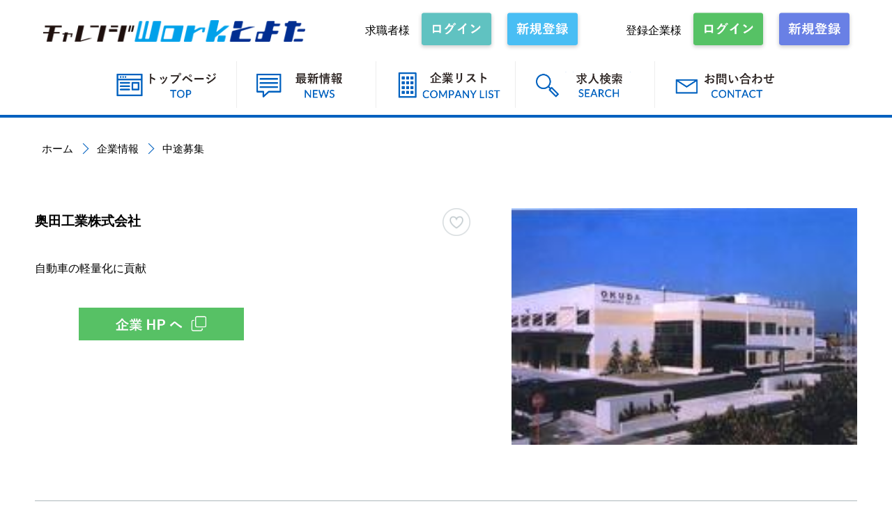

--- FILE ---
content_type: text/html; charset=UTF-8
request_url: https://www.work-toyota.com/company_career/?cid=48
body_size: 10432
content:
<!doctype html>
<html lang="ja">
<head>
<meta charset="UTF-8">
<meta name="viewport" content="width=device-width,initial-scale=1,user-scalable=no,maximum-scale=1">
<title>中途募集｜豊田市・みよし市の総合就職サイト｜チャレンジworkとよた</title>
<meta name="description" content="豊田市・みよし市での就職情報をサポートするサイトです。新卒・中途の求職・求人情報を、勤務地や業種、職種、スキル等で検索できます。">
<meta name="keywords" content="豊田,みよし,就職,転職,求人,採用,新卒,中途">
<meta name="format-detection" content="telephone=no">

<link href="https://www.work-toyota.com/css/reset.css" rel="stylesheet" type="text/css" media="all">
<link href="https://www.work-toyota.com/css/style.css" rel="stylesheet" type="text/css" media="all">
<link href="https://www.work-toyota.com/css/smart.css" rel="stylesheet" type="text/css" media="all">

<link rel="stylesheet" type="text/css" href="https://www.work-toyota.com/css/slick.css"  />
<link rel="stylesheet" type="text/css" href="https://www.work-toyota.com/css/slick-theme.css"  />


<link href="https://fonts.googleapis.com/css?family=Lato&display=swap" rel="stylesheet">

<script src="https://ajax.googleapis.com/ajax/libs/jquery/2.1.4/jquery.min.js"></script>
<script src="https://www.work-toyota.com/js/common.js"></script>

<!--lightbox-->
<link rel="stylesheet" href="https://www.work-toyota.com/css/lightbox.css" >
<script type="text/javascript" src="https://www.work-toyota.com/js/lightbox.js"></script> 


<script>

  (function(i,s,o,g,r,a,m){i['GoogleAnalyticsObject']=r;i[r]=i[r]||function(){
  (i[r].q=i[r].q||[]).push(arguments)},i[r].l=1*new Date();a=s.createElement(o),
  m=s.getElementsByTagName(o)[0];a.async=1;a.src=g;m.parentNode.insertBefore(a,m)
  })(window,document,'script','https://www.google-analytics.com/analytics.js','ga');

  ga('create', 'UA-101108243-8', 'auto');
  ga('send', 'pageview');

</script>

<!-- Google Tag Manager -->

<script>(function(w,d,s,l,i){w[l]=w[l]||[];w[l].push({'gtm.start':
new Date().getTime(),event:'gtm.js'});var f=d.getElementsByTagName(s)[0],
j=d.createElement(s),dl=l!='dataLayer'?'&l='+l:'';j.async=true;j.src=
'https://www.googletagmanager.com/gtm.js?id='+i+dl;f.parentNode.insertBefore(j,f);
})(window,document,'script','dataLayer','GTM-M4WNS5T');</script>

<!-- End Google Tag Manager -->

</head>

<body >
<!-- Google Tag Manager (noscript) -->
<noscript><iframe src="https://www.googletagmanager.com/ns.html?id=GTM-M4WNS5T"
height="0" width="0" style="display:none;visibility:hidden"></iframe></noscript>
<!-- End Google Tag Manager (noscript) -->	

<header>
<a id="top"></a>

<div class="toggle">
  <span></span>
  <span></span>
  <span></span>
  <span class="hanmenu sp">MENU</span>
</div>
 
<div id="head-wrap" class="clearfix flex">
 <div class="header-logo flex-center" >
   <a href="https://www.work-toyota.com/"><h1 ><img src="https://www.work-toyota.com/img/c-logo.png" alt="チャレンジワークとよた"/></h1></a>
 </div> 
  <ul class="headlist flex">
    <li class="headliet-for1">
	 <ul class="headlist-innerul flex">
	  <li class="headlist-innerli-p"><p>求職者様</p></li>
	  <li class="headlist-innerli"><a href="https://www.work-toyota.com/login/"><img src="https://www.work-toyota.com/img/headlist-btn1.png" alt="ログイン"/></a></li>
	  <li class="headlist-innerli"><a href="https://www.work-toyota.com/recruit/"><img src="https://www.work-toyota.com/img/headlist-btn2.png" alt="新規登録"/></a></li>
	 </ul>	
	</li>
	<li class="headliet-for1">
	 <ul class="headlist-innerul flex">
	  <li class="headlist-innerli-p"><p>登録企業様</p></li>
	  <li class="headlist-innerli"><a href="https://www.work-toyota.com/admin/"><img src="https://www.work-toyota.com/img/headlist-btn3.png" alt="ログイン"/></a></li>
	  <li class="headlist-innerli"><a href="https://www.work-toyota.com/company_form/"><img src="https://www.work-toyota.com/img/headlist-btn4.png" alt="新規登録"/></a></li>
	 </ul>	
	</li>
  </ul>
</div>

 
<nav id="gloval-nav" >
 <!--↓SPのみ用ロゴ＿＿＿＿＿-->
 <div id="sp-head" class="sp full-width clearfix">
   <div class="header-logo">
     <a href="https://www.work-toyota.com/"><img src="https://www.work-toyota.com/img/c-logo.png" alt="チャレンジワークとよた"/></a>
   </div>
 </div>
 
 <ul class="gloval-navlist">
  <li><a href="https://www.work-toyota.com/" ><img src="https://www.work-toyota.com/img/c-nav1.png" alt="トップページ"/></a></li>
  <li><a href="https://www.work-toyota.com/topics/" ><img src="https://www.work-toyota.com/img/c-nav2.png" alt="最新情報"/></a></li>
  <li><a href="https://www.work-toyota.com/list/" ><img src="https://www.work-toyota.com/img/c-nav3.png" alt="企業リスト"/></a></li>
  <li><a href="https://www.work-toyota.com/search_form/" ><img src="https://www.work-toyota.com/img/c-nav4.png" alt="求人検索"/></a></li>
  <li><a href="https://www.work-toyota.com/formmail/" ><img src="https://www.work-toyota.com/img/c-nav5.png" alt="お問い合わせ"/></a></li>
 </ul>
 
  
 <ul id="sp-navlist" class="sp  ">
    <li class="headliet-for1">
	 <ul class="headlist-innerul flex">
	  <li class="headlist-innerli-p"><p>求職者様</p></li>
	  <li class="headlist-innerli"><a href="https://www.work-toyota.com/login/"><img src="https://www.work-toyota.com/img/headlist-btn1.png" alt="ログイン"/></a></li>
	  <li class="headlist-innerli"><a href="https://www.work-toyota.com/recruit/"><img src="https://www.work-toyota.com/img/headlist-btn2.png" alt="新規登録"/></a></li>
	 </ul>	
	</li>
	<li class="headliet-for1">
	 <ul class="headlist-innerul flex">
	  <li class="headlist-innerli-p"><p>登録企業様</p></li>
	  <li class="headlist-innerli"><a href="https://www.work-toyota.com/admin/"><img src="https://www.work-toyota.com/img/headlist-btn3.png" alt="ログイン"/></a></li>
	  <li class="headlist-innerli"><a href="https://www.work-toyota.com/company_form/"><img src="https://www.work-toyota.com/img/headlist-btn4.png" alt="新規登録"/></a></li>
	 </ul>	
	</li>
  </ul>
</nav>



</header>



<main>


	<div class="wrapper ">

		<div class="breadcrumbs ">
<ul>
<li><a href="https://www.work-toyota.com/">ホーム</a></li>
<li><a href="https://www.work-toyota.com/company/?id=48">企業情報</a></li>
<li>中途募集</li>
</ul>
</div>

	</div>

	<div class="wrapper subpage co">

		<section class="co-box clearfix" id="co-box">
	<div class="co-box-txt ">
		<div class="co-title-area clearfix full-width ">
			<h2 class="co-name">奥田工業株式会社</h2>

						<div class="co-favorite"></div> 
					</div>
		<p class="text">
			自動車の軽量化に貢献
		</p>
				<ul class="col2-ul co-hp-btns">
						<li><a href="https://www.okuda-ind.com/" target="_blank"><img src="https://www.work-toyota.com/img/co-link-btn.jpg" alt="企業HP"/></a></li>
								</ul>
			</div>
		<div class="co-box-img full-width">
		<img src="https://www.work-toyota.com/imgdb/company/48-1.jpg?1768817955" alt=""/>
	</div>
	</section>

		<nav class="co-nav block" id="companyNav">
  <ul class="flex">
    <li><a href="https://www.work-toyota.com/topics_login/?id=48#companyNav" >お知らせ</a></li>
	<li><a href="https://www.work-toyota.com/company/?id=48#companyNav" >企業情報</a></li>
	<li><a href="https://www.work-toyota.com/company/?mode=recruit&id=48#companyNav" >新卒募集</a></li>
	<li><a href="https://www.work-toyota.com/company_career/?cid=48#companyNav" class="now">中途募集</a></li>
  </ul>

</nav>

		<article class="block taleft" id="co-career">
			<section class="content co-data clearfix"> 
				<h3>募集職種一覧</h3>
				<ul class="co-icon-ul clearfix">
					<li><img src="https://www.work-toyota.com/img/c-icon-r1.png" alt="正"/><span>正社員</span></li>
					<li><img src="https://www.work-toyota.com/img/c-icon-r2.png" alt="契"/><span>契約社員</span></li>
					<li><img src="https://www.work-toyota.com/img/c-icon-r3.png" alt="未"/><span>未経験者歓迎</span></li>
				</ul>

				<ul class="flex jobtype-ul co-contents">
										<p>現在募集中の中途採用情報はありません。</p>
									</ul> 
			</section>

					</article>

	</div><!-- wrapper-->
</main>


<footer id="l-footer" class="footer">
 <div class="wrapper">  
  <ul class="footer-ul flex ">
    <li><a href="https://www.work-toyota.com/topics/">最新情報</a></li>
	<li><a href="https://www.work-toyota.com/list/">企業総合情報</a></li>
	<li><a href="https://www.work-toyota.com/search_form/">求人検索</a></li>
	<li><a href="https://www.work-toyota.com/association/">豊田市雇用対策協会とは</a></li>
	<li><a href="https://www.work-toyota.com/howto/">チャレンジworkとよたとは</a></li>
	<li><a href="https://www.work-toyota.com/formmail/">お問い合わせ</a></li>
	<li><a href="https://www.work-toyota.com/company_form/">登録企業募集</a></li>
	<li><a href="https://www.work-toyota.com/link/">リンク集</a></li>
	<li><a href="https://www.work-toyota.com/privacy/">プライバシーポリシー</a></li>  
  </ul>
  
 </div> 
<p class="footer-copyright bg-blue font-white"> Copyright © 2019 豊田市雇用対策協会</p>
  
</footer>











<!--PICKUPのミニスライダー-->
<script src="https://www.work-toyota.com/js/slick.min.js"></script>
<script type="text/javascript">
$(function() {

    $('.pickup-slider').slick({
	infinite: true,
    autoplay:true,
    autoplaySpeed:2000,
	spaceBetween: 20,
	slidesToShow:3,
    centerPadding: '00px',
    dots:false,
	centerMode:false,
	
	//レスポンシブでの動作を指定
    responsive: [
	{
      breakpoint: 800,  //ブレイクポイントを指定
      settings: {
	  centerMode:true,
        centerPadding:'10px',
		slidesToShow:2}
    },
	{
      breakpoint: 640,  //ブレイクポイントを指定
      settings: {
	  centerMode:true,
        centerPadding:'10px',
		slidesToShow:1}
    }
	]
  }); 
});

</script>


<!--//topスライダー-->
<!--//<script src="https://www.work-toyota.com/js/slick.min.js"></script>-->
<script type="text/javascript">
$(function() {

    $('.top-slickslider').slick({
	infinite: true,
    autoplay:true,
    autoplaySpeed:4000,
	spaceBetween: 0,
	slidesToShow:1,
    centerPadding: '00px',
    dots:false,
	centerMode:true,
	speed:500,
  }); 
});

</script>


</body>
</html>


--- FILE ---
content_type: text/css
request_url: https://www.work-toyota.com/css/reset.css
body_size: 5823
content:
/* reset */
html, body, div, span, object, iframe, h1, h2, h3, h4, h5, h6, p, blockquote, pre, abbr, address, cite, code, del, dfn, em, img, ins, kbd, q, samp, small, strong, sub,  var, b, i, dl, dt, dd, ol, ul, li, fieldset, form, label, legend, table, caption, tbody, tfoot, thead, tr, th, td, article, aside, dialog, figure, footer, header, hgroup, menu, nav, section, time, mark, audio, video {
	margin: 0;
	padding: 0;
	
	font-family: '游ゴシック体', 'Yu Gothic', YuGothic,'Hiragino Kaku Gothic Pro', 'ヒラギノ角ゴ Pro W3', メイリオ, Meiryo, 'ＭＳ Ｐゴシック', sans-serif;
	outline: 0;
	border: 0;
	vertical-align: bottom;
}
html {
	
	color: #000;
	line-height: 2;	
	font-size: 62.5%;
	-webkit-text-size-adjust: 100%;
	box-sizing: border-box;
	-webkit-box-sizing : border-box ;
	-moz-box-sizing : border-box ;	
}

body{

	font-size: 1.6rem;
}

*, *:before, *:after {
	box-sizing: inherit;
	-webkit-box-sizing : inherit;
	-moz-box-sizing : inherit;
}
article, aside, dialog, figure, footer, header, hgroup, nav, section {
	display: block;
}
ul, ol {
	list-style: none;
}
blockquote, q {
	quotes: none;
}
blockquote:before, blockquote:after, q:before, q:after {
	content: '';
	content: none;
}
a {
	margin: 0;
	padding: 0;
	color: inherit;;
	font-size: 100%;
	text-decoration: none;
	vertical-align: baseline;
	border: 0;
	background: transparent;
	transition: all .5s;
}
img {
	max-width: 100%;
	height: auto;
}
ins {
	color: #000;	
	text-decoration: none;
	background: #ff9;
}
mark {	
	color: #000;
	font-style: italic;
	font-weight: bold;
	background: #ff9;
}
del {
	text-decoration: line-through;
}
abbr[title], dfn[title] {
	border-bottom: 1px dotted #000;
	cursor: help;
}
input, select {
	vertical-align: middle;
}
table {
	border-collapse: collapse;
	border-spacing: 0;
}
* {
	-webkit-box-sizing: border-box;
	-moz-box-sizing: border-box;
	-o-box-sizing: border-box;
	-ms-box-sizing: border-box;
	box-sizing: border-box;
}
ul {
	list-style-type: none;
}
li img {
	vertical-align: bottom;
}


/* 共通クラス追加＿＿＿＿＿＿＿＿＿＿＿＿＿＿＿ */

/* リンク画像マウスオーバー時に半透明 */
a:hover {
	filter: alpha(opacity=75);
	-moz-opacity: 0.75;
	opacity: 0.75;
	transition: all .5s;
}
/* clearfix */
.clearfix:after {
	content: " ";
	display: block;
	visibility: hidden;
	clear: both;
	height: 0.1px;
	font-size: 0.1em;
	line-height: 0;
}
/*改行<br class="br-sp">  */
.br-sp {
    display: none;
}

.sp {
    display: none;
}
.no-pc	{
    display: none;
}	
a {
text-decoration: none;
}
.tab-only{
	display: none;
}
.pc-only{
	display: block;
}

/* 中央寄せ */
.center {
	text-align: center;
}
/* 左寄せ */
.left {
	float: left;
}
/* 右寄せ */
.right {
	float: right;
}
.tacenter {
	text-align: center;	
} 
.taleft {
	text-align: left;	
} 
.taright {
	text-align: right;	
}
.btn a {
	display: block;
	padding: 15px;
	text-align: center;
}


.wrapper {
	text-align: center;
	max-width: 1200px;
	margin-left: auto;
	margin-right: auto;
	padding-left: 10px;
padding-right: 10px;
}
.wrapper2 {
	text-align: center;
	max-width: 1100px;
	margin-left: auto;
	margin-right: auto;
	padding-left: 10px;
padding-right: 10px;
}
.ws-nowrap{
	white-space: nowrap;		
}

.lh1{
	line-height: 1;		
}


.img100 {
	width: 100%;    
}
.mintyo {
    font-family: "Yu Mincho", "YuMincho","ＭＳ Ｐ明朝","Century","Gabriola","Constantia", "MS PMincho", "ヒラギノ明朝 Pro W3", Meiryo, sans-serif !important;
}

.l-inner{
	max-width:1200px;
	width: 96%;
	margin:0 auto;
}
.full-width img{
	width: 100%;
	height: auto;	
}
.header-li-adj{
	display: none;	
}

/*.lato {
  font-family: "Lato", sans-serif, Osaka, "MS PGothic", arial, helvetica; }*/
@font-face {
  font-family: myFonts;
  src: url("../fonts/lato-v14-latin-400.eot");/*For IE*/
  src: url("../fonts/lato-v14-latin-400.woff") format("woff");/*For Modern browser*/
  src: url("../fonts/lato-v14-latin-400.ttf") format("truetype");/*For iOS Android*/
}

/*@font-face {
	font-family: 'MyFont';
	src: url("../fonts/lato-v14-latin-400.ttf");
}*/


.lato {
  font-family: myFonts;
  font-family: "Lato", sans-serif, Osaka, "MS PGothic", arial, helvetica; 
}





@media all and (max-width:1150px)  {
	
.header-li-adj{
	display: inherit;	
}
}


/*タブレット*/
@media all and (min-width:641px) and (max-width: 900px){	
	
.tab-only{
	display: inherit;
}	
.no-tab	{
    display: none;
}	
.pc-only{
    display: none;
}	
.no-pc{
	display: inherit;
}	



}




/*レスポンシブ　スマホ版__________________*/
@media all and (max-width:640px) {

body {
	width: 100%;
	height: auto;
	box-sizing: border-box;
	min-width: 100%;
	line-height: 1.6;
	font-size: 1.4rem;
	border-collapse: collapse;
	
	letter-spacing:0rem;
	
}

img {
	vertical-align: top;
	font-size: 0;
	line-height: 0;
	box-sizing: border-box;
}

article, aside, dialog, figure, footer, header, hgroup, nav, section {
	display: block;
	margin-bottom: 0px;
}

.sp {
	display: block;	
}
.pc {
	display: none;	
}
.no-sp {
    display: none;
}
.br-sp {
    display:  inline;
}


.contact-form table,.contact-form tbody, .contact-form tr,.contact-form th,.contact-form td,.contact-form select,.contact-form textarea{
	width: 100% !important;
	display: block;
}
.form-table table,.form-table tbody, .form-table tr,.form-table th,.form-table td,.form-table select,.form-table textarea,.form-table{
	width: 100% !important;
	display: block;
}
.wrapper {
	text-align: center;
	max-width: 97%;
	margin-left: auto;
	margin-right: auto;
	padding-left: 0px;
	padding-right: 0px;
}
.wrapper2 {
	text-align: center;
	max-width: 99%;
	margin-left: auto;
	margin-right: auto;
	padding-left: 0px;
	padding-right: 0px;
	
}

.tab-only{
	display: none;
}	
.pc-only{
    display: none;
}
.no-pc{
	display: inherit;
}
.header-li-adj{
	display: none;	
}



}

--- FILE ---
content_type: text/css
request_url: https://www.work-toyota.com/css/style.css
body_size: 38414
content:
/*共通＿＿＿＿＿＿＿＿＿＿＿*/


/*header＿＿＿＿＿＿＿＿＿*/

#head-wrap{
	
	width: 100%;
	max-width: 1200px;
	margin: 15px auto 10px;
	line-height: 1;
	
}
.header-logo{
	float: left;
	width: 35%;
	
}
.header-logo img{
	width: 100%;
	padding-right: 2%;
	padding-left: 2%;
	max-width: 400px;
}
.headlist{
	float: right;
	
	width: 65%;
}
.headlist > li{
	display: inline-block;
	width: 50%;
	margin-left: 0px;
	padding-right: 1%;
	padding-left: 1%;
}

.headlist-innerul{

 display: -webkit-box;
    display: -ms-flexbox;
    display: -webkit-flex;
    display: flex;
    -ms-flex-align: center;
    -webkit-align-items: center;
    align-items: center;
   -webkit-justify-content: center;
   -ms-justify-content: center;
    justify-content: center;
}
.headlist-innerul li{
	width: 30%;
	margin-right: 1.5%;
	margin-left: 1.5%;
}
.headlist-innerli-p{
	text-align: right;
}
.headlist-innerul li img{
	width: 100%;
	height: auto;
}


#gloval-nav{
	width: 100%;
	margin-left: auto;
	margin-right: auto;
	border-bottom: 4px solid #0061BF;
}
.gloval-navlist{
	width: 100%;
	max-width: 1000px;
	margin: 15px auto 10px;
	padding: 0;
	text-align: center;
	vertical-align: middle;
	overflow: hidden;
	line-height: 1.3;
	
	display: table;
	table-layout: fixed;	
	
}
.gloval-navlist li {

	margin: 0;
	width: calc(100% / 5);
	border-right: 1px solid #EDEDED;
	display: table-cell;
	vertical-align: middle;
	letter-spacing: 2px;
	}
.gloval-navlist li:last-child {
	border-right: 0px ;
}
.gloval-navlist li a {
	display: block;
	padding: 15px 10px;
	transition: all .3s;
	width: 90%;
	margin-left: auto;
	margin-right: auto;
}
.gloval-navlist li a img{
	margin-left: auto;
	margin-right: auto;
	max-width: 165px;
	width: 100%;
}
.gloval-navlist li a:hover{
	color: #fff;
	opacity: 1;
	background-color: #DBEBFB;
}
.gloval-navlist  .now{
	
}




/*footer＿＿＿＿＿＿＿＿＿＿＿*/
#l-footer{
	padding-top: 30px;
	margin-top: 0px;
	padding-bottom: 100px;
	text-align: center;
	
} 
.footer-ul{
	width: 90%;
	margin-left: auto;
	margin-right: auto;
	
	 display: -webkit-box;
    display: -ms-flexbox;
    display: -webkit-flex;
    display: flex;
    -ms-flex-align: center;
    -webkit-align-items: center;
    align-items: center;
   -webkit-justify-content: center;
   -ms-justify-content: center;
    justify-content: center;
	
}
.footer-ul li {
position: relative;
}
.footer-ul li a{
	display: block;
	padding: 5px 2vw;

	white-space: nowrap;
	word-wrap : break-word;
	
}
.footer-ul li::after{
	content: '';
	display: inline-block;
	background-color: #ADB7BC;
	height: 20px;
	width: 1px;
	position: absolute;
	bottom: 8px;
	right: 0px;
}
.footer-ul li:last-child::after{
	width: 0px;
}
.footer-copyright {
	font-size: 90%;
	margin-top: 20px;
	text-align: center;
	padding: 5px
}

/*共通＿＿＿＿＿＿＿＿＿＿＿＿＿＿*/
.flex{
	display: -webkit-box;
    display: -ms-flexbox;
    display: -webkit-flex;
    display: flex;
    -ms-flex-wrap: wrap;
    -webkit-flex-wrap: wrap;
    flex-wrap: wrap;
} 
.ej-title{
	margin-bottom: 30px;
	line-height: 1.3;
	font-size: 110%;
	font-weight: normal;
	letter-spacing: 2px;
	text-align: left;
}
.ej-title span{
font-size: 110%;
	margin-right: 10px;
	font-weight: bold;
}
.title{
	font-weight: bold;
	font-size: 170%;
	position: relative;
	letter-spacing: .3rem;
	margin-bottom: 20px;
	line-height: 1.5;
}
.title2{
	font-size: 120%;
	letter-spacing: .3rem;
	margin-bottom: 20px;
	line-height: 1.5;
}
.title3{
	font-weight: bold;
	font-size: 150%;
	position: relative;
	letter-spacing: 3px;
	
	margin-bottom: 70px;
	line-height: 1.5;
}
.title3:before {
	position: absolute;
	content: "";
	bottom: -18px;
	left: 47%;
	width: 6%;
	height: 5px;
	border-bottom: 4px solid #F3A7D1;
}


.cp-txt{
	text-align: left;
	margin-top: 10px;
	margin-bottom: 20px;
}
.list-img{
	margin-bottom: 15px;
}

.col2-ul {
	display: -webkit-box;
    display: -ms-flexbox;
    display: -webkit-flex;
    display: flex;
    -ms-flex-wrap: wrap;
    -webkit-flex-wrap: wrap;
    flex-wrap: wrap;
}
.col2-ul > li{
    width: 47.5%;
	margin-right: 5%;
	float: left;
	margin-bottom: 30px;
}
.col2-ul > li:nth-child(2n) {
    margin-right: 0%;
}
.col3-ul {
	display: -webkit-box;
    display: -ms-flexbox;
    display: -webkit-flex;
    display: flex;
    -ms-flex-wrap: wrap;
    -webkit-flex-wrap: wrap;
    flex-wrap: wrap;
}
.col3-ul > li{
    margin-bottom: 40px;
    width: 30%;
    float: left;
    margin-right: 5%;
}
.col3-ul > li .cp-txt{

}
.col3-ul > li:nth-child(3n) {
    margin-right: 0%;
}
.col4-ul {
	
}
.col4-ul > li{
	margin-bottom: 20px;
	width: 23%;
	float: left;
	margin-right: 1%;
	margin-left: 1%;    
}
.col4-ul > li:nth-child(4n) {
    margin-right: 0%;
}

.l-left{
	margin: 0 2%;
	width: 46%;
	float: left;
}
.l-right{
	margin: 0 2%;
	width: 46%;
	float: right;
}
.full-width img {
	width: 100%;
}

.full-width button {
	width: 100%;
}

.flex-center{
		
	 display: -webkit-box;
    display: -ms-flexbox;
    display: -webkit-flex;
    display: flex;
    -ms-flex-align: center;
    -webkit-align-items: center;
    align-items: center;
   -webkit-justify-content: center;
   -ms-justify-content: center;
    justify-content: center;
}
/*ボタン共通*/
.btn{
	display: block;
	text-align: center;
	padding: 10px;
	cursor: pointer;
	vertical-align: middle;
	margin: 0px auto;
	line-height: 1;
	-webkit-transition: all .5s;
	transition: all .3s;
	color: #FFFFFF;
	position: relative;
	font-weight: bold;
	overflow: hidden;
	max-width: 180px;
	min-width: 160px;
	background-color: #697FE4;
	border-radius: 20px;
	width: 70%;
}
.btn-long{
	border-radius: 0;
	max-width: 320px;
	min-width: 300px;
	margin-top: 20px;
	margin-bottom: 20px;
	padding: 15px 10px;
}

.btn-s{
    width: 75%;
	min-width: 100px;
	padding: 10px;
	border-radius: 20px;
}
.btn span{
 	position: relative;
	padding-left: 25px;
}
.btn span:before {
	padding: 2px 2px;
	content: '';
	width: 12px;
	height: 12px;
	border: 0px;
	border-top: solid 2px #fff;
	border-right: solid 2px #fff;
	-ms-transform: rotate(45deg);
	-webkit-transform: rotate(45deg);
	transform: rotate(45deg);
	position: absolute;
	top: 20%;
	left: -0px;
}

.btn img{
	margin-right: 8px;
	width: 20px;
	position: absolute;
	left: -23px;
	bottom: -3px;
}
.btn-in{
	position: relative;
	display: inline-block;
	padding-left: 5%;
}
.oswald{
font-family: 'Oswald', sans-serif;
}


.font-black{
	color: #000;
} 
.font-white{
	color: #fff;		
} 

.font-blue{
	color: #0061BF;
} 
.font-lblue{
	color: #00c6e3;		
}
.font-tarq{
	color: #61c0bf;		
}
.font-pink{
	color: #fae3d9;		
}
.font-pink{
	color: #fae3d9;		
}
.font-red{
	color: #fd6051;		
}
.font-pblue{
	color: #697fe4;		
}
.font-orange{
	color: #fdad1a;		
}
.font-green{
	color: #57c165;		
}
.font-brown{
	color: #2e2624;		
}
.font-gray{
	color: #adb7bc;		
}

.bg-white{
	background-color: #fff;		
} 
.bg-blue{
	background-color: #0061bf;		
} 
.bg-lblue{
	background-color: #00c6e3;		
}
.bg-tarq{
	background-color: #61c0bf;		
}
.bg-pink{
	background-color: #fae3d9;		
}
.bg-pink{
	background-color: #fae3d9;		
}
.bg-red{
	background-color: #fd6051;		
}
.bg-pblue{
	background-color: #697fe4;		
}
.bg-orange{
	background-color: #fdad1a;		
}
.bg-green{
	background-color: #57c165;		
}
.bg-brown{
	background-color: #2e2624;		
}
.bg-gray{
	background-color: #adb7bc;		
}

.roundimg img {
    border-radius: 10px;
}
.lh0{
	line-height: 0;  	
} 
.contents{
	padding: 60px 0%;
	margin: 50px 0px;
} 
.lh-wide{
	line-height: 2.5;
}

.relative{
	position: relative;
} 
.tate{
  text-align: left;
  -ms-writing-mode: tb-rl;
  writing-mode: vertical-rl;
  display: inline-block; 
}
.padding-box{
  padding: 80px 5%;  
}
.padding-block{
	padding-top: 80px;
	padding-bottom: 80px;
}
.block{
	margin-top: 80px;
	margin-bottom: 40px;
}
.nallow-block{
	margin: 60px auto;
	width: 90%;
	max-width: 600px;
}
.block-mtwide{
	margin-top: 100px;
	margin-bottom: 100px;	
}
.block-mbwide{
	margin-bottom: 200px;
}

.last-article{
  margin-bottom: 150px;  
}
.first-article{
padding-top: 80px;

}
.scale11 img {
		transition: all .3s;
}
.scale11:hover img {
		-webkit-transform: scale(1.1);
        -ms-transform: scale(1.1);
    transform: scale(1.1);
	transition: all .3s;
	
}
.op1:hover{
	filter: alpha(opacity=100);
	-moz-opacity: 1;
	opacity: 1;
	
}

.l-txt{
	margin-right: 3%;
	width: 60%;
	
	float: left;
}
.r-img{
	float: right;
	width: 35%;
}
.r-txt{
	margin-left: 3%;
	width: 45%;
		float: right;
}
.l-img{
	float: left;
	width: 50%;
}
/*サブページ＿＿＿＿＿＿＿＿＿共通＿＿＿＿＿＿＿＿＿＿＿＿＿＿＿＿＿＿＿＿＿＿＿*/
.subpage{
margin-bottom: 80px;
}
.subpage-haed{
margin-top: 50px;
	
}

/*パンくず＿＿＿*/
.breadcrumbs {
	width: 100%;
	margin-bottom: 20px;
	text-align: left;
	margin-top: 20px;
}
.breadcrumbs ul {
	padding: 10px 0px;
	width: 100%;
	margin-left: auto;
	margin-right: auto;
	max-width: 1200px;
	font-size: 95%;
}
.breadcrumbs ul li {
   display: inline-block;
  padding-right: 20px;
  padding-left: 10px;
	position: relative;
}
.breadcrumbs ul li:after {
	padding: 2px 2px;
	content: '';
	width: 11px;
	height: 11px;
	border-left: 0px;
	border-bottom: 0px;
	border-top: 1px solid #0061BF;
	border-right: 1px solid #0061BF;
	-ms-transform: rotate(45deg);
	-webkit-transform: rotate(45deg);
	transform: rotate(45deg);
	position: absolute;
	top: 30%;
	right: 0;
	margin-top: 0px;
}
.breadcrumbs ul li:last-child:after {
    border-top: 0px;
    border-right: 0px;
}
/*ページナビ＿＿＿＿*/
.pagenav{
	display: inline-block;
	margin-top: 60px;
	margin-bottom: 50px;
} 
.pagenav li{
	float: left;
	margin-right: 5px;
	margin-left: 5px;
	
} 
.pagenav li a{
	padding: 5px 10px;
	display: block;
} 
.pagenav .is-now a{
	color: #0061BF;
} 


/*サブページ共通タイトル＿＿＿*/
.subpage-title{
	line-height: 1;
	letter-spacing: 3px;
	font-size: 150%;
	display: inline-block;
	margin-left: auto;
	margin-right: auto;
	position: relative;
	padding-left: 45px;
	padding-right: 30px;
}
.subpage-title p{
	font-size: 170%;
	margin-bottom: 15px;
	letter-spacing: 8px;
}
.subpage-title:before {
	position: absolute;
	content: "";
	top: 0%;
	left: 0px;
	width: 0px;
	height: 100%;
	margin-top: 0px;
	border-right: 2px solid #00C6E3;
	transform: rotate(20deg);
	-moz-transform: rotate(20deg);
	-webkit-transform: rotate(20deg);
}
.subpage-title:after {
	position: absolute;
	content: "";
	top: 0%;
	right: 0px;
	width: 0px;
	height: 100%;
	margin-top: 0px;
	border-right: 2px solid #00C6E3;
	transform: rotate(20deg);
	-moz-transform: rotate(20deg);
	-webkit-transform: rotate(20deg);
}




.indent{
padding-left:1em;
text-indent:-1em;
}

.bold{
	font-weight: bold;
}

.ls-wide{
    letter-spacing: 0.4rem;
	text-indent: 0.4rem;
}
.common-dl{
	width: 96%;
	margin: 0 2%;
	text-align: left;
}
.common-dl dt{
	width: 25%;
	float: left;
	padding: 10px 3% 10px 1%;
	
	clear: both;
	overflow: hidden;
	
	}
.common-dl dd{
    text-align: left;
	width: 75%;
	float: right;
	padding: 10px 3%;
}

.common-table{
	width: 96%;
	text-align: left;
	border-top: 1px solid #1763b8;
	margin-left: auto;
	margin-right: auto;
}
.common-table tr{
	border-bottom: 1px solid #1763b8;
	
}
.common-table th{
	width: 25%;
	padding: 15px 3%;
	background-color: #fafafa;
	vertical-align: middle;
	color: #1763B8;
}
.common-table td{
    width: 75%;
	padding: 10px 4%;
	vertical-align: middle
}


/*フォーム共通*/
.form-table {
	width: 92%;
	text-align: left;
	margin-left: auto;
	margin-right: auto;
	margin-bottom: 60px;
	border-collapse: separate;
	border-spacing: 20px 10px;
}
.font-mini{
	font-size: 70%;	
	vertical-align: middle;
}
.must{
	font-size: 70%;
	vertical-align: middle!important;
	padding: 3px 10px 3px 10px;
	background-color: #FF0000;
	margin-left: 13px;
	white-space: nowrap;
	border-radius: 10px;
	color: #FFFFFF;
	
}
.form-table tr {
		
}

.form-table th {
	width: 27%;
	padding-top: 10px;
	padding-right: 1%;
	padding-bottom: 0px;
	vertical-align: top;
	text-align: left;
}
.table-th{
	border-left: 3px solid #697fe4;
	padding-left: 15px;
	padding-top: 5px;
	padding-bottom: 5px;
}
.form-table td {
	width: 73%;
	padding: 5px 1%;
	vertical-align: middle;
	
}
input, select {
	vertical-align: middle;
	font-size: 100%;
	
	background-color: #fff;
	padding-left: 5px;
	padding-right: 5px;
}
.form-table td input{
	padding: 7px;
	
	max-width: 100%!important;
}

textarea{
	border: 1px solid #D9D9D9;

	background-color: #fff;
	width: 100%;
	padding: 7px;
}
.mt10{
	margin-top: 10px;
}
.form-thanks-p{
	padding-top: 200px;
	padding-bottom: 300px;
	line-height: 3;
}
.form-confirmbtn {
    margin-top: 40px;
    width: 300px;
    margin-left: auto;
    margin-right: auto;
   
}
.form-confirmbtn input {
	color: #FFFFFF;
	padding: 20px;
	display: block;
	background-color: #82ae41;
	font-size: 100%;
	cursor: pointer;
	width: 340px;
	margin-left: auto;
	margin-right: auto;
	text-align: center;
	letter-spacing: 3px;
	line-height: 1;
	
}
.form-confirmbtn input:hover {
 
    opacity: 0.7;
    transition: all .3s;
}

.form-privacy-link{
	margin-top: 40px;		
} 
.ofhidden{
	overflow: hidden;		
} 

.center-txt{
	width: 90%;
	max-width: 900px;
	
	margin-left: auto;
	margin-right: auto;
}
.sentence{
	margin-bottom: 30px;
}
.contact-form-p{
	color: #FD6051;
	margin-top: 30px;
}

/*アコーディオン＿＿＿＿＿＿＿＿＿＿＿＿*/
.accordion dl {
	position: relative;
	padding: 15px 0%;
	background-color: #FFFFFF;
	text-align: left;
	border-radius: 20px;
} 
.accordion dt{
	display: block;
	background: #fff;
	cursor: pointer;
	font-weight: bold;
}
.accordion .accordion_icon,
.accordion .accordion_icon span {
	display: inline-block;
	transition: all .1s;
	box-sizing: border-box;
}
.accordion_icon {
	position: absolute;
	width: 15px;
	height: 15px;
	top:-30px;
	right:25px;
	float: right;
	position: relative;
}
.accordion_icon span {
	position: absolute;
	width: 100%;
	height: 2px;
	background-color: #fff;
}


.accordion_icon span:nth-of-type(1) {
	transform: rotate(45deg);
    -webkit-transform: rotate(45deg);
	-moz-transform: rotate(45deg);
	-ms-transform: rotate(45deg);
    -o-transform: rotate(45deg);
	right: 10px;
}
.accordion_icon span:nth-of-type(2) {
	transform: rotate(135deg);
	-webkit-transform: rotate(135deg);
	-moz-transform: rotate(135deg);
	-ms-transform: rotate(135deg);
	-o-transform: rotate(135deg);	
}
.accordion_icon.active{
	width: 20px;
}
.accordion_icon.active span:nth-of-type(1) {
	display:none;
}
.accordion_icon.active span:nth-of-type(2) {
	transform: rotate(180deg);
    -webkit-transform: rotate(180deg);
	-moz-transform: rotate(180deg);
	-ms-transform: rotate(180deg);
    -o-transform: rotate(180deg);
}
 .accordion dd {
	display: none;	
	
	padding-top: 7px;
	padding-bottom: 7px;
	line-height: 2;
}

/*トップページ＿＿＿＿＿＿＿＿＿＿*/

/*slicker*/
.top-slick-slide{
width: 100%;
position: relative;
z-index: 0;
}
.top-slickslider{
width: 100%;
}
.top-slickslider img{
width: 100%;
}
.top-slide-frame img{
	
	width: 100%;
}


.top-slide-frame {
	position: absolute;
	z-index: 3;
	top: 0%;
	width: 35.8%;
	
	left: 0px;

}
.top-slide-txt {
	position: absolute;
	z-index: 2;
	top: 50%;
	right: 5%;
	transform : translate(-0%, -50%);
	width: 30%;	
}

/*検索バー＿＿＿＿＿*/
#serchbar{
	margin-bottom: 40px;
	margin-top: 40px;
}
.serchbar{
	overflow: hidden;
	margin-top: 30px;
	padding-top: 20px;
	padding-bottom: 20px;
	line-height: 1;
	display: -webkit-box;
	display: -ms-flexbox;
	display: -webkit-flex;
	display: flex;
	-ms-flex-align: center;
	-webkit-align-items: center;
	align-items: center;
	-webkit-justify-content: center;
	-ms-justify-content: center;
	justify-content: center;
	
}

.serch-selects{
	width: 70%;
	float: left;
	
}
.col4-ul .serch-select{
	width: 24%;
	margin-left: 0.5%;
	margin-right: 0.5%!important;
}
.serch-selects select{
	padding: 5px;
	width: 100%;
	margin-bottom: 0px;
	
	width: 100%;
	cursor: pointer;
	
	border: none;
	outline: none;
	background: transparent;
	background-image: none;
	box-shadow: none;
	-webkit-appearance: none;
	appearance: none;
}
.serch-selects select::-ms-expand {
    display: none;
}
.serch-selects .serch-select {
	position: relative;
	border-radius: 4px;
	background: #ffffff;
}
.serch-selects .serch-select::before {
	position: absolute;
	top: 40%;
	right: 0.5em;
	width: 0;
	height: 0;
	padding: 0;
	content: '';
	border-left: 6px solid transparent;
	border-right: 6px solid transparent;
	border-top: 6px solid #666666;
	pointer-events: none;
}
.serch-selects select {
	padding: 7px 25px 7px 5px;	
}


.serch-selects > li{
	width: 24%;
	margin-right: 1%;
	margin-bottom: 0px;
	margin-left: 0%;
}
.serch-btns {
	width: 30%;
	float: right;
}
.serch-btns > li{
    width: 49%;
	margin-right: 1%;
	margin-bottom: 0px;
}




.top-pickup{
	padding: 30px 5%;
	width: 75%;
	border: 1px solid #ADB7BC;
	float: left;
}
.top-pickup-box{
	
	text-align: left;
	overflow: hidden;
	padding: 0% 0.5%;
}
.top-pickup-box h3{
	font-size: 100%;
	font-weight: normal;
	margin-top: 10px;
	margin-bottom: 5px;
}
.top-sidebar{
width: 25%;
	float: right;
padding: 0px 3%;
}
.top-sidebar-ul li{
	margin-bottom: 20px;
	
}

.top-info h2{
	/*margin-bottom: -70px;*/
	padding-left: 50px;
}


.tab-content  {
	margin-top: 35px;
	position: relative;
	/*text-align: right;*/
}
.tab-content input[type="radio"] {
  display: none;
}
.tab-content .tab-box {
	
	margin: 0 auto;
	border-top: 2px solid #cacaca;
}
.tab-content > .tab-box > div {
  display: none;
}
#tab1:checked ~ .tab-box > #tabView1 {
  display: block;
  margin-top: 50px;
}
#tab2:checked ~ .tab-box > #tabView2 {
  display: block;
  margin-top: 50px;
}
#tab3:checked ~ .tab-box > #tabView3 {
  display: block;
  margin-top: 50px;
}
.tab-content label {
	display: inline-block;
	padding: 15px 5px 5px;
	
	background-color: #cacaca;
	cursor: pointer;
	box-sizing: border-box;
	width: 25%;
	text-align: center;
	line-height: 1.2;
	height: 50px;
	vertical-align: middle;
	margin-top: 0;
	margin-right: 2%;
	margin-bottom: -2px;
	transition: all 0.5s;
	color: #fff;
	border-left: 2px solid #cacaca;
	border-right: 2px solid #cacaca;
	
	border-top: 2px solid #cacaca;
	min-width: 140px;
}
.tab-title{
	margin-right: 5%;
}
.tab-content label:hover,
.tab-content input[type="radio"]:checked + label {
    background-color: #fff;
	color: #0061bf;
	transition: all 0.3s;
}
.info-box{
	
}
.info-box dl {
	margin-top: 10px;
}
.info-box dl:last-child {
}
.info-box dt {
	width: 15%;
	float: left;
	height: auto;
	overflow: hidden;
	display: inline-block;
	margin-bottom: 15px;
	text-align: left;
}
span.infonew{
	display: inline-block;
    font-weight: bold;
    padding: 0 0.5em;
    color: #fff;
    font-size: 0.8em;
    border-radius: 5px;
    background: #e00154;
    margin: 0 0 0.2em 1em;
}
.info-box  dd {
    display: inline-block;
    width: 80%;
    padding-left: 10px;
    height: auto;
    overflow: hidden;
    text-align: left;
}
.info-box-in{
	width: 92%;
	margin-left: auto;
	margin-right: auto;
}

.top-info-more{
	float: right;
	padding: 10px 25px 10px 45px;
	position: relative;
}
.top-info-more:before {
	padding: 2px 2px;
	content: '';
	width: 12px;
	height: 12px;
	border-left: 0px;
	border-bottom: 0px;
	border-top: 2px solid #0061BF;
	border-right: 2px solid #0061BF;
	-ms-transform: rotate(45deg);
	-webkit-transform: rotate(45deg);
	transform: rotate(45deg);
	position: absolute;
	top: 35%;
	left: 0;
	margin-top: 0px;
}



.top-bnrs {
display: -webkit-box;
    display: -ms-flexbox;
    display: -webkit-flex;
    display: flex;
    -ms-flex-wrap: wrap;
    -webkit-flex-wrap: wrap;
    flex-wrap: wrap;
}
.top-bnrs li{
display: -webkit-box;
    display: -ms-flexbox;
    display: -webkit-flex;
    display: flex;
    -webkit-box-align: center;
    -ms-flex-align: center;
    -webkit-align-items: center;
    align-items: center;
	
   -webkit-justify-content: center;
   -ms-justify-content: center;
    justify-content: center;
}
.top-bnr-box{
	border: 1px solid #57C165;
	padding: 10px;
	display: block;
}
.top-bnr-box p{
	color: #57C165;
	font-size: 110%;
	font-weight: bold;
}




/*下位ページ＿＿＿＿＿＿＿＿＿＿*/

.topics-box{
	padding: 50px 4%;
	border-bottom: 2px solid #ADB7BC;
	text-align: left;
}
.topics-box a {
	color: red;
	text-decoration: underline;
}
.topics-box-txtr{
	width: 62%;
	float: left;
	margin-right: 3%;
    overflow: hidden;
}
.topics-box-img{
	width: 35%;
	float: right;
}
.topics-box-img img{
	margin-top: 1em;
}
.subtitle-area{
	margin-bottom: 30px;
	
}
.subtitle-area h3{
	margin-left: 30px;
	display: inline-block;
}



/*<!--検索＿＿＿＿＿＿-->*/
.serchbox{
	margin-bottom: 100px;
}
.serch-term{
	margin-top: 15px;
	padding-bottom: 10px;
	line-height: 1.3;
	font-size: 100%;
	
} 
.serch-term dt{
	width: 150px;
	float: left;
	margin-right: 30px;
	padding: 5px 5px 5px 15px;
	position: relative;
	border-left: 3px solid #697fe4;
	text-align: left;
} 

.serch-term dd{
	float: right;
	width: 77%;
	width:  calc(100% - 180px);
	text-align: left;
} 

/*検索テキスト*/
.serch-li input[type="text"]{
	margin: 10px auto;
}

input[type="text"] {
	border: 1px solid #D9D9D9;
	font-size: 1em;
		padding: 5px;
	
}
.serch input[type="text"],.full-width input[type="text"]{
		width: 100%!important;
}
.input-tel input[type="text"] {
	max-width: 100%!important;
	width: auto;
	margin-right: 5px;
}
/*チェックボックス＿＿＿＿*/
.serch-chk-input{
  display: none; /*デフォルト分*/
}
.serch-chk {
	overflow: hidden;
	clear: both;
} 
.serch-chk li label{
	display: block;
	float: left;
	margin-right: 2.5%;
	margin-left: 0%;
	
	text-align: left;
} 
.serch-chk-parts{
  padding: 8px 3px 8px 26px;
  position:relative; 
}
.serch-chk li input{
	width: 25px;
	height: 25px;
	margin: 0;
} 
.serch-chk-parts::before{
	content: "";
	display: block;
	position: absolute;
	top: 8px;
	left: 1px;
	width: 18px;
	height: 18px;
	border: 1px solid #b0b0b0;
	bottom: 0px;
	background-color: #fff;
}
.serch-chk-input:checked + .serch-chk-parts{

}
.serch-chk input[type=checkbox] + .serch-chk-parts {
	position: relative;
	cursor: pointer;
	display: block;
	overflow: hidden;
	line-height: 1.2;
}
.serch-chk-input:checked + .serch-chk-parts::after{
  content: "";
  display: block;
  position: absolute;
  top: 6px;
  left: 8px;
  width: 7px;
  height: 14px;
  transform: rotate(40deg);
  border-bottom: 3px solid #697fe4;
  border-right: 3px solid #697fe4;
}

/* radioラジオボタン＿＿*/
.serch-rdo-parts{
    position:relative;
}
.serch-rdo-input{
  display: none;
}
.serch-rdo-parts{
	padding: 8px 3px 8px 26px;
}
.serch-rdo-parts::before{
	content: "";
	display: block;
	position: absolute;
	bottom: 8px;
	left: 1px;
	width: 18px;
	height: 18px;
	border: 1px solid #b0b0b0;
	border-radius: 4px;
	border-radius: 50%;
	background-color: #FFF;
}
.serch-chk input[type=radio] + .serch-rdo-parts {
	position: relative;
	cursor: pointer;
	display: block;
	overflow: hidden;
	line-height: 1.2;
}
.serch-rdo-input:checked + .serch-rdo-parts::after{
	content: "";
	display: block;
	position: absolute;
	top: 8px;
	left: 8px;
	width: 8px;
	height: 14px;
	transform: rotate(40deg);
	border-bottom: 3px solid #697fe4;
	border-right: 3px solid #697fe4;
}
.serch-chk input[type="radio"]:checked + .serch-rdo-parts {
  
}

.serch-parts-txt{
	padding: 8px;
	margin-top: 0px;
}
/*<!--検索するボタン-->*/
.sarch-btns{
	width: 50%;
	margin-left: auto;
	margin-right: auto;
	text-align: center;
	margin-top: 50px;
	
}
.submit_button{
	
}
input#submit_button {
    width:160px;
	margin-left: 20px;
	margin-right: 20px;
	
	-webkit-appearance: none;
	border-style: none;
	border-radius: 20px;
	color: #fff;
	background-color: #697FE4;
	padding: 10px;
}

input#reset_button {
	width: 160px;
	margin-left: 20px;
	margin-right: 20px;
	-webkit-appearance: none;
	border-style: none;
	border-radius: 20px;
	color: #fff;
	background-color: #ADB7BC;
	padding: 10px;
}
input#submit_button:hover, input#reset_button:hover{
	opacity:  0.8;
	transition: 0.5s;
}

/*ABOUT 雇用対策協会について*/
.about{

}
.about h3{
	text-align: left;
	font-size: 130%;
}

.about-box{
	border: 3px solid #00C6E3;
	padding: 20px 0%;
	
}
.about-box h3{
	margin-bottom: 20px;
	text-align: left;
}
.minitable {
	text-align: left;
	width: 100%;
}
.minitable th{
	text-align: left;
	padding-right: 4%;
	width: 100px;
	padding-bottom: 7px;
	font-weight: normal;
}
.minitable td{
	
	padding-bottom: 7px;
	
}
.about-box .minitable th,.about .minitable td{
	font-weight: bold;
}


.content-box{
	margin-bottom: 50px;
	margin-top: 30px;
}
.content-box  h4{
	margin-bottom: 30px;
	font-size: 110%;
	display: inline-block;
}
.circlenum{
	color: #fff;
	margin-right: 10px;
	padding: 6px 10px;
	background-color: #00C6E3;
	border-radius: 15px;
	font-size: 100%;
}
.content-boxin{
	margin-left: 40px;
}

.text{
	margin-bottom: 30px;
}


.privacy h3{
	font-size: 110%;
	margin-bottom: 10px;
}
.privacy .minitable {
	width: auto;	
	
}
.privacy .minitable td {
	padding-right: 40px;
	padding-top: 7px;
	padding-bottom: 0px;
}
/*チャレンジワークとよたとは___*/
.howto1{
	background-image: url(../img/howto1-img.png);
	background-repeat: no-repeat;
	background-size: cover;
	padding: 50px 0;
	width: 100%;
	background-position: center bottom;
}
.howto1 p{
text-align: left;
}
.howto-p1{
	font-weight: bold;
	font-size: 110%;
	
}
.howto2{
	margin-top: 30px;
}
.howto-for{
	border-radius: 10px;
	padding: 15px 4%;
}
.howto-box{
	padding: 15px 2%;
	background-color: #F2F2F2;
}
.howto-box .circlenum{
	background-color: #697FE4;
}
.accordion .content-box{
	margin-bottom: 30px;
} 

/*登録企業募集＿＿＿*/
.participate{
	width: 100%;
	margin-left: auto;
	margin-right: auto;
	max-width: 900px;
}
.frame-box{
	padding: 20px 3%;
	text-align: left;
	border: 1px solid #ADB7BC;
}
.frame-box-title {
padding: 7px 3%;
}

.participate .common-dl{
	border-bottom: 1px solid #ADB7BC;
}
.participate .common-dl:last-child{
	border-bottom: 0px;
}
.scroll{
	overflow-x: auto;
	height: 300px;

}
/*<!--2こ並ぶボタン-->*/
.col2-btns{
	width: 80%;
	margin-left: auto;
	margin-right: auto;
	text-align: center;
	margin-top: 20px;	 
}
.col2-btns li {
	width: 30%;
	margin-left: 2%;
	margin-right: 2%;
}

/*登録企業募集フォーム*/
.p-form{

}
.p-form .table-th{
	border-left: 3px solid #61C0BF;
	padding-left: 15px;
	padding-top: 5px;
	padding-bottom: 5px;
}
.participate  .frame-box{
	margin-bottom: 60px;
}
.participate  .frame-box .form-table {
	width: 100%;
	margin-bottom: 0px;
 }
.participate  .frame-box .form-table th {
	width: 35%;
 }
.form-txt{
	padding: 5px 5px 5px 8px;
}

/*ログイン*/
.login-table th {
	text-align: center;
}

.password-link{
	text-align: right;
	float: right;
	position: relative;
	padding-left: 20px;
	padding-top: 8px;
	padding-bottom: 8px;
	line-height: 1;
}
.password-link::before{
	content: '';
	display: inline-block;
	position: absolute;
	top: 50%;
	left: 0;
	width: 0;
	height: 0;
	margin-top: -8px;
	border-top: 8px solid transparent;
	border-right: 9px solid transparent;
	border-bottom: 8px solid transparent;
	border-left: 9px solid #0061BF;
}
/*リンク集＿＿＿*/
.link-list li{
	text-align: left;
	margin-bottom: 15px;
}
.link-list li a{
	padding: 5px 5px 5px 30px;
	position: relative;
}
.link-list li a::before{
	content: '';
	display: inline-block;
	position: absolute;
	top: 5px;
	left: 0;
	width: 20px;
	height: 20px;
	background-image: url(../img/link-icon.png);
	background-repeat: no-repeat;
	background-size: cover;
}

/*企業リスト＿＿＿*/
.companies{
	text-align: left;
}
.companies h3{
	border-left: 4px solid #697FE4;
	padding-left: 15px;
	padding-top: 7px;
	padding-bottom: 7px;
	line-height: 1;
	margin-bottom: 30px;
}
.companies-ul {
	max-width: 1100px;
	margin-left: auto;
	margin-right: auto;
	width: 96%;
}
.companies-ul li{
	margin-bottom: 10px;
}
.companies-ul li a{
	padding-left: 35px;
	position: relative;
	display: block;  /* 追加*/
}
.companies-ul li a::before {
	content: "";
	display: inline-block;
	width: 25px;
	height: 25px;
	position: absolute;
	left: 0px;
	top: 0px;    /* bottom: 0px;をこちらに変更*/
	background-image: url("../img/icon-file1.gif");
	background-repeat: no-repeat;
	background-position: 100% 100%;
	background-size: contain;
	}

.companies-ul li a:hover{
	color: #697FE4;
	opacity: 1;
	transition: 0.2s;
}


/*マイページ＿＿＿＿＿＿*/
.mypage{
	margin-top: 30px;
	margin-bottom: 60px;
}
.sidebar{
	float: left;
	width: 27%;
	margin-right: 3%;
}
.myarea{
	float: right;
	width: 70%;
	text-align: left;
}
.sub-nav-area{
float: left;
	width: 27%;
	margin-right: 3%;
	text-align: left;
	line-height: 1.5;
}
.sub-nav-title{
	background-color: rgba(87,193,101,0.65);
	padding: 10px 15px;
	font-size: 100%;
	font-weight: normal;
}
.sub-nav-ul li a{
	padding: 10px 15px 10px 15px;
	display: block;	
	cursor: pointer;
}
.subnav-in{
display: -webkit-box;
	display: -ms-flexbox;
	display: -webkit-flex;
	display: flex;
	-ms-flex-align: center;
	-webkit-align-items: center;
	align-items: center;   
}
.sub-nav-ul li img{
	width: 30px;
	margin-right: 10px;
}
.subnav-li1{
	background-color: rgba(87,193,101,0.2);
	border-top: 1px solid #FFFFFF;
}
.subnav-li2{
	border-bottom: 1px solid #E4E4E4;
}
.subnav-li2:last-child{

}

.subnav-li2mt{
	margin-top: 20px;
}
.subnav .subnav-li2:first-child{
border-bottom: 1px;
	margin-top: 20px;
}
/*マイページハンバーガーメニュー*/
#toggle {
	display: none;
}


.mycontents{
	margin-bottom: 60px;

}
.mycontents-title{
	border-left: 4px solid #57C165;
	padding-left: 15px;
	padding-top: 7px;
	padding-bottom: 7px;
	line-height: 1;
	margin-bottom: 30px;
	position: relative;	
}
.mycontents-title::before{
	content: '';
	border-bottom: 1px solid #ADB7BC;
	position: absolute;
	width: 100%;
	bottom: -10px;
	left: -5px;
}

.mypage-favlist-ul {
	width: 96%;
	margin-left: auto;
	margin-right: auto;
}
.mypage-favlist-ul li{
	margin-bottom: 10px;
	position: relative;
	padding-left: 25px;
}
.mypage-favlist-ul li::before{
	padding: 2px 2px;
	content: '';
	width: 11px;
	height: 11px;
	border-left: 0px;
	border-bottom: 0px;
	border-top: 1px solid #57C165;
	border-right: 1px solid #57C165;
	-ms-transform: rotate(45deg);
	-webkit-transform: rotate(45deg);
	transform: rotate(45deg);
	position: absolute;
	top: 30%;
	left: 0;
	}

.myarea .form-table{
	width: 100%;
	margin-bottom: 0px;
}
.reset .form-table th {
	width: 40%;	
}
.reset .form-table .form-txt{
	display: block;
}
.reset .frame-box{
	margin-bottom: 30px;
}
.myarea .btn{
	margin-top: 40px;
}
.resumesample-link{
	float: right;
	position: relative;
	padding-left: 25px;
	margin-right: 5%;
}
.resumesample-link::before{
	padding: 2px 2px;
	content: '';
	width: 11px;
	height: 11px;
	border-left: 0px;
	border-bottom: 0px;
	border-top: 1px solid #57C165;
	border-right: 1px solid #57C165;
	-ms-transform: rotate(45deg);
	-webkit-transform: rotate(45deg);
	transform: rotate(45deg);
	position: absolute;
	top: 30%;
	left: 0;
}
.resumesample{
	margin-bottom: 60px;
}
.resumesample h3{
	border-left: 4px solid #61C0BF;
	padding-left: 15px;
	padding-top: 7px;
	padding-bottom: 7px;
	line-height: 1;
	margin-bottom: 20px;
	
}
.resumesample-ex{
	background-color: #FFF0ED;
	color: #FD6051;
	padding: 5px 2%;
	margin-top: 15px;
}

.resumesample p{
	margin-bottom: 20px;
	
}
.resumesample p:last-child{
margin-bottom: 0px;
}
.about-app-img{
	width: 70%;
	margin-left: auto;
	margin-right: auto;
}
.about-app-frametxt{
	border: 4px solid #efb5aa;
	padding: 10px 3%;
}
.about-app-frametxt h4{
	margin-bottom: 10px;
}

.char-table {
	width: 100%;
	border-left: 1px solid #E0E0E0;
	border-bottom: 1px solid #E0E0E0;
	vertical-align: middle;
}
.char-table tr:first-child{
	background-color: #57C165!important;
	color: #FFFFFF;
	font-size: 85%;
}
.char-table tr:nth-child(odd){
	background-color: #E8F7E7;
}
.char-table th {
	width: 40%;
	padding: 5px;
	vertical-align: top;
	font-size: 90%;
	border-right: 1px solid #E0E0E0;
	vertical-align: middle;
}
.char-table td{
	width: calc(60% / 5);
	text-align: center;
	border-right: 1px solid #E0E0E0;
	padding: 5px 3px;
}
/* アプローチシートラジオボタン＿＿*/
.char-rdo-parts{
    position:relative;
}
.char-rdo-input{
  display: none;
}
.char-rdo-parts{
	padding: 8px 3px 8px 26px;
}
.char-rdo-parts::before{
	content: "";
	display: block;
	position: absolute;
	bottom: 8px;
	left: 5px;
	width: 18px;
	height: 18px;
	border: 1px solid #b0b0b0;
	border-radius: 4px;
	border-radius: 50%;
	background-color: #FFF;
}
.char-chk input[type=radio] + .char-rdo-parts {
	position: relative;
	cursor: pointer;
	display: block;
	overflow: hidden;
	line-height: 1.2;
}
.char-rdo-input:checked + .char-rdo-parts::after{
	content: "";
	display: block;
	position: absolute;
	top: 8px;
	left: 10px;
	width: 8px;
	height: 14px;
	transform: rotate(40deg);
	border-bottom: 3px solid #008B47;
	border-right: 3px solid #008B47;
}

/*会社情報　企業情報＿＿＿＿*/
.co-box{
	margin-top: 60px;
		padding: 0px 0%;
	text-align: left;
}
.co-title-area{
	margin-bottom: 30px;
}
.co-name{
	font-size: 120%;
	float: left;
	width: calc(100% - 70px);
}
.co-favorite{
	float: right;
	width: 40px;
	margin-left: 30px;
	background-image: url(../img/c-icon-fav-bg.png);
	background-repeat: no-repeat;
	background-size: cover;
	height: 40px;
}
.favorite{
	background-image: url(../img/c-icon-fav.png);
	background-repeat: no-repeat;
	background-size: cover;
}
.co-box{

}
.co-box-txt{
	width: 53%;
	float: left;
	margin-right: 3%;
}
.co-box-img{
    float: right;
}
.co-box-img img{
    width: 496px;
    max-height: 800px;
    object-fit: cover;
}
.co-hp-btns{
	width: 90%;
	margin-left: auto;
	margin-right: auto;
	max-width: 500px;
	margin-top: 40px;
}
.co-nav{
	border-top: 1px solid #ADB7BC;
	border-bottom: 1px solid #ADB7BC;
}
.co-nav li{
	width: 25%;
	
}
.co-nav li a{
	display: block;
	padding: 15px 5px;
	font-weight: bold;
	position: relative;
}
.co-nav li a:hover,.co-nav .now{
	color: #fff;
	background-color: #57C165;
	opacity: 1;
}

.co-nav .now::after{
	content: "";
  position: absolute;
  right: 0;
  bottom: -12px;
  left: 0;
  width: 0px;
  height: 0px;
  margin: auto;
  border-style: solid;
  border-color: #57C165 transparent transparent transparent;
  border-width: 12px 12px 0 12px;
	
}
.co-data{
	margin-bottom: 60px;	
}
.co-data h3{
	padding-left: 35px;
	position: relative;
	display: inline-block;
	
}
.co-data h3::before{
	position: absolute;
	border-bottom: 4px solid #008B47;
	width: 4px;
	width: 20px;
	
	content: '';
	left: 0px;
	bottom: 15px;
}
.co-data dl{
	border-bottom: 1px solid #CCECD1;
	padding-bottom: 10px;
	padding-top: 10px;
}
.co-data dl:last-child{
border-bottom: 0px 
}
.co-contents{
	width: 90%;
	margin: 30px auto;
}
.co-icon-ul{
	width: 80%;
	max-width: 400px;
	margin-left: auto;
	margin-right: 0px;
	line-height: 1.5;	
}
.co-icon-ul li{
	display: inline-block;
	float: left;
	margin-right: 30px;
}
.co-icon-ul li img{
	width: 22px;
	margin-right: 5px;
}

.jobtype-ul{
	margin-bottom: 50px;
}
.jobtype-ul li{
	line-height: 1;
	margin-right: 3%;
}
.jobtype-name{
	margin-right: 15px;
}
.jobtype-ul li img{
	width: 23px;
	margin-right: 5px;
	margin-left: 5px;
}
.jobtype-ul li a{
	border-radius: 30px;
	background-color: #CCE7D0;
	display: block;
	padding: 10px 20px;
}

.co-recruit-box{
	border: 2px solid #57C165;
}
.co-recruit-box h4{
padding: 15px 20px;
line-height: 1;
background-color: #CCE7D0;

 display: -webkit-box;
    display: -ms-flexbox;
    display: -webkit-flex;
    display: flex;
    -ms-flex-align: center;
    -webkit-align-items: center;
    align-items: center;
   
}
.co-recruit-box h4 img{
	width: 23px;
	margin-right: 15px;
	margin-left: 5px;
}
.co-recruit-boxin{
	padding: 20px 3%;
}

.recruit-detail{
	border: 1px solid #D6E7D8;
	padding: 15px 2% 10px;
}
.recruit-detail  dl{
	border-bottom: 1px solid #D6E7D8;
}
.recruit-detail  dl:last-child{
 border-bottom: 0px;
}
.recruit-detail dt {
	width: 65%;
	float: left;
	height: auto;
	overflow: hidden;
	display: inline-block;
	text-align: left;
	padding-left: 5%;
}
.recruit-detail .recruit-detail-title{
	padding-left: 0%;
	padding-bottom: 5px;
}
.recruit-detail  dd {
    display: inline-block;
    width: 35%;
    padding-left: 10px;
    height: auto;
    overflow: hidden;
    text-align: center;
}

/*<!--エントリーフォーム＿＿＿＿＿-->*/
.recruit-form-p{
	color: #FD6051;
	margin-top: 30px;
	text-align: center;
}
.entry-form .table-th{
	border-left: 3px solid #008B47;
	/*padding-left: 15px;
	padding-top: 5px;
	padding-bottom: 5px;*/
}
#entry-form  h3{
	text-align: center;
	margin-bottom: 30px;
	color: #008B47;
	font-size: 120%;
}
.entry-form .btn{
	background-color: #008B47;
	color: #FFFFFF;
	margin-bottom: 15px;	
}

/*検索結果＿＿＿＿＿＿*/
.result-num {
	line-height: 1;
	margin-bottom: 40px;
}
.result-num span{
	font-weight: bold;
	font-size: 120%;
	margin-left: 5px;
	margin-right: 5px;
}
.result-box {
	padding: 30px 4%;
	border: 1px solid #697FE4;
	text-align: left;
	margin-bottom: 50px;
}
.result-box h3{
	position: relative;
	padding-left: 30px;
	margin-bottom: 10px;
	font-size: 130%;
}
.result-box h3::before {
	content: "";
	display: inline-block;
	width: 28px;
	height: 28px;
        position: absolute;
	left: -10px;
	top: 0px;
	background-image: url("../img/icon-file1.gif");
	background-repeat: no-repeat;
	background-position: 100% 100%;
        background-size: contain;
}
.result-box  h3:hover{
	color: #697FE4;
	opacity: 1;
	transition: 0.2s;
}
.result-box-txtr{
	width: 70%;
	float: left;
	margin-right: 3%;
}
.result-box-img{
	width: 27%;
	float: right;
}
.result-box-type{
	margin-bottom: 15px;
	line-height: 1;
	/*border: 1px solid #DBE0F7;*/
	display: inline-block;
	/*padding: 3px 10px;*/
color:#697FE4;
}
.result-box-datail{
	line-height: 1;
	margin-top: 20px;
}

.result-box-datail dt{
	float: left;
	padding: 10px 1%;
	clear: both;
	margin-right: 10px;	
}
.result-box-datail dd{
    padding: 10px 1%;
}
.result-box-datail dd span{
	margin-right: 10px;
	border: 1px solid #DBE0F7;
	border-radius: 10px;
	padding: 3px 10px;
}

.serch-btns > li input{
	width: 100%;
	background-color: inherit;
}

/*PDFダウンロードリンク
---------------------------------*/
.pdfLink:after{
	content:" ";
    display: inline-block;
    width: 20px;
    height: 20px;
    background: url(../img/pdfIcon.png) no-repeat;
    vertical-align: middle;
    background-size: contain;
}

--- FILE ---
content_type: text/css
request_url: https://www.work-toyota.com/css/smart.css
body_size: 24720
content:
@media all and (max-width:640px) {
/*header＿＿＿＿＿＿＿＿＿*/

#head-wrap{
	text-align: center;
	margin-bottom: 0px;
}
.header-logo{
	width: 70%;
	margin-left: 2%;	
	
}
.active .header-logo{
	width: 55%;
	margin-left: auto;
	margin-right: auto;
}
.headlist{
	float: right;
	width: 90%;
	font-size: 85%;
	margin-top: 10px;
	margin-left: auto;
	margin-right: auto;
}
.headlist > li{
	
}

.headlist-innerul{
	
	
}
.headlist-innerul li{
	width: 48%;
	margin-right: 1%;
	margin-left: 1%;
}
.headlist-innerul .headlist-innerli-p{
	width: 100%;
	text-align: center;
	margin-bottom: 5px;
}
.headlist-innerul li img{
	width: 100%;
	height: auto;
}


/*ハンバーガーメニュー＿＿＿＿*/
#gloval-nav{
	position: fixed;
	z-index: 999;
	top: 0;
	right: 0;
	background-color: #C6E3F0;
	text-align: center;
	transform: translateX(100%); /*縦横はここを変更*/
	transition: all 0.4s;
	width: 100%;
	height: 100vh;
	display: block;
	overflow-y: scroll;
	-webkit-overflow-scrolling: touch;
}
#gloval-nav.active{
	transform: translateY(0%); /* Xにすると横から Yは縦 */
	transform: translate(0);
	-ms-transform: translate(0);
	-webkit-transform: translate(0); 
	}
.toggle {
	display: block;
	position: fixed;    /* bodyに対しての絶対位置指定 */
	right: 5px;
	top: 5px;
	width: 56px;
	height: 56px;
	cursor: pointer;
	z-index: 9999;
	text-align: center;
	background-color: #00C6E3;
	border-radius: 10px;
}
 
.toggle span {
	display: block;
	position: absolute;    /* .toggleに対して */
	width: 37px;
	
	border-bottom: 3px solid #fff;
	-webkit-transition: .35s ease-in-out;
	-moz-transition: .35s ease-in-out;
	transition: .35s ease-in-out;
	left: 9px;
}
 
.toggle span:nth-child(1) {
    top: 10px;
}
 
.toggle span:nth-child(2) {
    top: 20px;
} 
.toggle span:nth-child(3) {
    top: 30px;
}
/* 最初のspanをマイナス45度に */
.toggle.active span:nth-child(1) {
    top: 23px;
    left: 9px;
    -webkit-transform: rotate(-45deg);
    -moz-transform: rotate(-45deg);
    transform: rotate(-45deg);
} 
/* 2番目と3番目のspanを45度に */
.toggle.active span:nth-child(2),
.toggle.active span:nth-child(3) {
    top: 23px;
    -webkit-transform: rotate(45deg);
    -moz-transform: rotate(45deg);
    transform: rotate(45deg);
}

#sp-head{
	margin-top: 25px;
	text-align: center;
}
#sp-head .header-logo{
	margin-left: auto;
	margin-right: auto;
	float: none;
}

/*メニューリスト*/
#gloval-nav{
	min-width: auto;
	text-align: center;
}
.gloval-navlist{
	width: 90%;
	margin-top: 20px;
	display: -webkit-box;
	display: -ms-flexbox;
	display: -webkit-flex;
	display: flex;
	
	-ms-flex-wrap: wrap;
	-webkit-flex-wrap: wrap;
	flex-wrap: wrap;
	margin-left: auto;
	margin-right: auto;
	max-width: 400px;
}
.gloval-navlist li {
	
	margin-bottom: 10px;
	float: none;
	width: 47%;
	margin-left: 1.5%;
	border: 0px;
	margin-right: 1.5%;
}
.gloval-navlist li a {
	display: block;
	padding: 10px;
	transition: all .3s;
	background-color: #fff;
	width: 100%;
}
.gloval-navlist li a:hover{
	color: #41B4DF;
	opacity: 1;	
	background-color: #fff;
}
.now{
	
}

#sp-navlist{
	width: 60%;
	margin-left: auto;
	margin-right: auto;
	margin-top: 20px;
	max-width: 280px;
}
#sp-navlist>li {
	margin-top: 10px;
}
#sp-navlist .headlist-innerul .headlist-innerli-p{
		margin-bottom: 0px;
}

/*SPナビ＿＿＿＿＿＿＿＿＿＿＿＿*/

.hanmenu {
	color: #FFFFFF;
	display: block;
	text-align: center;
	width: 100%;
	margin-top: 15px;
	font-size: 10px;
	letter-spacing: 1px;
	
	bottom: 2px;
border-bottom: 0px!important;
}






/*<!--footer＿＿＿＿＿＿＿＿＿＿＿-->*/
#l-footer{
   padding-top: 20px;
	padding-bottom: 50px;
	
	
} 

.footer-ul{
	width: 95%;
	
}

.footer-ul li a{
	display: block;
	padding: 5px 1.5vw;
}
.footer-ul li::after{
	
	height: 15px;
	width: 1px;
	position: absolute;
	bottom: 8px;
	right: 0px;
}
.footer-ul li:last-child::after{
	
}
.footer-copyright {
	font-size: 90%;
	margin-top: 20px;
	text-align: center;
}



/*共通＿＿＿＿＿＿＿＿＿＿＿＿＿＿*/
.flex{
	
} 
.ej-title{
	margin-bottom: 20px;
	
	letter-spacing: 1px;
	
}
.ej-title span{

}
.title{
	font-size: 125%;
	letter-spacing: .1rem;
	margin-bottom: 20px;
	line-height: 1.5;
}
.title2{
	font-size: 120%;
	letter-spacing: .1rem;
	margin-bottom: 15px;
	line-height: 1.5;
	text-align: left;
}
.title3{
	font-weight: bold;
	font-size: 140%;
	position: relative;
	letter-spacing: 3px;
	
	margin-bottom: 30px;
	line-height: 1.5;
}
.title3:before {
	position: absolute;
	content: "";
	bottom: -10px;
	left: 47%;
	width: 6%;
	height: 5px;
	border-bottom: 2px solid #F3A7D1;	
}

.cp-txt{
	margin-top: 10px;
	
}

.list-img{
	margin-bottom: 10px;
}

.col2-ul {
	width: 88%;
	margin-right: auto;
    margin-left: auto;
}
.col2-ul > li{
	width: 100%;
	margin-right: 0%;
   margin-bottom: 30px;
	
}
.col2-ul > li:nth-child(2n) {
    margin-right: 0;
}
.col2-ul > li:last-child {
    margin-bottom: 0;
}
.col3-ul {
	width: 85%;
	margin-right: auto;
    margin-left: auto;
}
.col3-ul > li{
	margin-bottom: 30px;
	width: 100%;
	float: none;
	margin-right: auto;
}
.col3-ul > li:nth-child(3n) {
   margin-right: auto;
}
.col3-ul > li:last-child {
   margin-bottom: 0;
}
.col4-ul {
	width: 92%;
	margin-right: auto;
    margin-left: auto;
}
.col4-ul > li{
    margin-bottom: 10px;
    width: 48%;
    margin-right: 4%;
}
.col4-ul > li:nth-child(4n) {
    margin-right: 4%;
}
.col4-ul > li:nth-child(2n) {
    margin-right: 0;
}
.l-left{
	margin: 0px auto 15px;
	width: 90%;
	float: none;
}
.l-right{
	margin: 0px auto 15px;
	width: 90%;
	float: none;
	}
.full-width img {
	
}
.contents-title{
	margin: 0px auto 20px;
	max-width: 95%;
}
/*<!--ボタン共通-->*/
.btn{
	padding: 13px;
	width: 70%;
	max-width: 300px;
	min-width: 160px;
	
}
.btn-long{
	max-width: 300px;
	min-width: 250px;
	margin-top: 5px;
	margin-bottom: 0px;
	width: 80%;
	padding: 10px;
}

.btn-s{
    width: 70%;
	min-width: 100px;
	padding: 10px;
	border-radius: 20px;
}
.btn span{
 	position: relative;
	padding-left: 25px;
}
.btn span:before {
	padding: 2px 2px;
	content: '';
	width: 12px;
	height: 12px;
	border: 0px;
	border-top: solid 2px #fff;
	border-right: solid 2px #fff;
	-ms-transform: rotate(45deg);
	-webkit-transform: rotate(45deg);
	transform: rotate(45deg);
	position: absolute;
	top: 20%;
	left: -0px;
}
.btn img{
	
	width: 18px;
	left: -20px;
	
}

.contents{
	padding: 20px 0%;
	margin: 10px 0px;
} 
.lh-wide{
	line-height: 1.8;
}
.padding-box{
  padding: 20px 1%;  
}
.padding-block{
  padding: 20px 0;  
}
.nallow-block{
	margin: 20px auto;
	width: 90%;
	
}
.block{
	margin-top: 30px;
	margin-bottom: 30px;
	padding-left: 2%;
	padding-right: 2%;
}

.block-mtwide{
	margin: 30px auto 30px;
	padding-left: 1%;
	padding-right: 1%;
}
.block-mbwide{
	margin-bottom: 40px;
}
.last-article{
  margin-bottom: 30px;  
}
.first-article{
padding-top: 0px;

}

.l-txt{
	margin-right: auto;
	width: 100%;
	float: none;
	margin-bottom: 15px;
}
.r-img{
	float: none;
	width: 80%;
	margin-left: auto;
	margin-right: auto;
	margin-bottom: 15px;
}
.r-txt{
	margin-right: auto;
	width: 100%;
	
	float: none;
}
.l-img{
	float: none;
	margin-left: auto;
	margin-right: auto;
	width: 80%;
	margin-bottom: 15px;
}


.sentence{
	margin-bottom: 10px;
}




/*サブページ＿＿＿＿＿＿＿＿＿共通＿＿＿＿＿＿＿＿＿＿＿＿＿＿＿＿＿＿＿＿＿＿＿*/
.subpage{
margin-top: 20px;
	margin-bottom: 10px;
}
/*パンくず＿＿＿*/
.breadcrumbs {
	width: 100%;
	margin-bottom: 0px;
	margin-top: 15px;
	padding-bottom: 5px;
}
.breadcrumbs a{
}
.breadcrumbs ul {
	padding: 0px;
	width: 100%;
}
.breadcrumbs ul li {
margin-top: 5px;
	font-size: 90%;
}
.breadcrumbs ul li:after {
top: 20%;
    width: 10px;
    height: 10px;
}
/*ページナビ＿＿＿＿*/
.pagenav{
	
	margin-top: 40px;
	margin-bottom: 40px;
} 
.pagenav li{
	margin-right: 3px;
	margin-left: 3px;
} 
.pagenav li a{
	padding: 5px 5px;
	
} 



/*サブページ共通タイトル＿＿＿*/
.subpage-title{

	letter-spacing: 1px;
	font-size: 120%;
	
	padding-left: 25px;
	padding-right: 20px;
}
.subpage-title p{
	font-size: 120%;
	margin-bottom: 10px;
	letter-spacing: 3px;
}

.ls-wide{
    letter-spacing: 0.3rem;
	text-indent:0.2rem;
}
.common-dl{
	width: 100%;
	margin: auto auto 10px;
}
.common-dl dt{
	width: 100%;
	float: none;
	padding: 0px 0% 0px;
	
}
.common-dl dd{
   
	width: 100%;
	float: none;
	padding: 0px 0%;
}

.common-table{
	
}
.common-table tr{
	border-bottom: 1px solid #1763b8;
	
}
.common-table th{
	width: 25%;
	padding: 5px 2%;

}
.common-table td{
    width: 75%;
	padding: 5px 2%;
	vertical-align: middle
}


/*フォーム共通*/
.table-h2{
	margin-bottom: 5px;
}
.form-table-area{
	border: 3px solid #FEE34A;
	padding: 15px 2%;
	
}
.form-table-area2 {
    padding: 5px 2%;
   
}
.form-table {
	margin-bottom: 20px;	
	
}

.must{
	border-radius: 0px;
	
}
.form-table tr {
	border-bottom: 0px solid #DBDBDB;
	
}

.form-table th {
	padding: 10px 0px 5px;
	width: 100%;
	vertical-align: middle;
	display: block;
	max-width: 100%;
	
}
.form-table td {
	width: 99% !important;
	padding: 5px 0%;
	vertical-align: middle;
	display: block;
	max-width: 100%;
}
input, select, textarea {
    vertical-align: middle;
    font-size: 110%;
    margin-bottom: 4px;
    max-width: 99% !important;
}
.form-table td input{
	
	padding: 5px;
	font-size: 1.1em;	
}
textarea{
	
	width: 100% !important;
}
.form-thanks-p{
	padding-top: 50px;
	padding-bottom: 60px;
	line-height: 3;
}
.form-confirmbtn {
    margin-top: 10px;
	width: 60%;
	margin-left: auto;
	margin-right: auto;
	font-size: 110%;
	border-radius: 0px;
}
.contact-confirmbtn input {
	color: #FFFFFF;
	padding: 10px;
	display: block;
	background-color: #2E9E78;
	font-size: 100%;
	cursor: pointer;
	width: 340px;
	margin-left: auto;
	margin-right: auto;
	text-align: center;
	letter-spacing: 3px;
	line-height: 1;
	border-radius: 10px;
-webkit-border-radius: 10px;
-moz-border-radius: 10px;
}
.center-txt{
	width: 95%;
	text-align: left;
}

.accordion_icon {
	width: 15px;
	height: 15px;
	top:-20px;
	right:15px;
	
}
/*<!--トップページ＿＿＿＿＿＿＿＿＿＿-->*/


.top-slide-frame {
	
	
	width: 20%;
}
.top-slide-txt {
	
	width: 40%;	
	right: 30%;
}

/*検索バー＿＿＿＿＿*/
#serchbar{
	margin-bottom: 20px;
	margin-top: 10px;
}
.serchbar{
	margin-top: 10px;
	padding-top: 15px;
	padding-bottom: 10px;
		
	display: block;
}

.serch-selects{
	width: 100%;
	float: none;
	
}
.serch-selects select{
	padding: 3px;
	width: 100%;
	margin-bottom: 0px;
	
}

.serch-selects .serch-select {
	
	margin-bottom: 10px;
}
.serch-selects .serch-select::before {
	
	border-left: 5px solid transparent;
	border-right: 5px solid transparent;
	border-top: 5px solid #666666;
	
}
.serch-selects select {
	padding: 5px 20px 5px 3px;	
}


.serch-selects > li{
	
}
.serch-btns {
	width: 70%;
	float: none;
	margin-left: auto;
	margin-right: auto;
}
.serch-btns > li{
    width: 49%;
	margin-right: 1%;
	margin-bottom: 0px;
}




.top-pickup{
	padding: 15px 7%;
	width: 100%;
	float: none;
	margin-bottom: 15px;
}
.top-pickup h2{
	text-align: center;
}
.top-pickup-box{
	text-align: left;
	overflow: hidden;
	padding: 0% 0.5%;
}
.top-pickup-box h3{
	
}

.top-sidebar{
	width: 100%;
	float: none;
	padding: 0px 0%;
	margin-top: 20px;
}
.top-sidebar-ul li{
	margin-bottom: 10px;
	width: 47%;
	display: inline-block;
	margin-right: 1%;
	margin-left: 1%;
}


.top-info h2{
	margin-bottom: 10px;
	padding-left: 0px;
	text-align: center;
}

.tab-content  {
	margin-top: 20px;
	position: relative;
	text-align: center;
}

.tab-content label {
    padding: 5px 5px 5px;
	width: 30%;
	height: 45px;
	
}
.info-box{
	margin-top: 20px;	
}
.info-box dl {
	margin-bottom: 15px;
}
.info-box dt {
	width: 100%;
	float: left;
	
	padding-left: 1%;
	margin-bottom: 5px;
	text-align: left;
}
.info-box  dd {
    display: inline-block;
    width: 100%;
    padding-left: 10px;
   
}
.info-box-in{
	width: 98%;
	
}

.top-info-more{
	float: none;
	padding: 5px 25px 5px 45px;
	position: relative;
	margin-top: 10px;
}
.top-info-more:before {
	
}



.top-bnrs {
	width: 98%;
	
}
.top-bnrs li{
	width: 47%;
	margin-left: 1.5%;
	margin-right: 1.5%;
	
	
}
.top-bnr-box{
	padding: 10px 2%;
	
}
.top-bnr-box p{
	
}



/*下位ページ＿＿＿＿＿＿＿＿＿＿*/

.topics-box{
	padding: 15px 2%;
	
}
.topics-box-txtr{
	width: 100%;
	float: none;
	margin-right: 0%;
}
.topics-box-img{
	width: 75%;
	float: none;
	margin: 15px auto 10px;
}
.subtitle-area{
	margin-bottom: 10px;
	
}
.subtitle-area h3{
	margin-left: 0px;
	display: block;
	margin-top: 5px;
	margin-bottom: 10px;
}

/*<!--検索＿＿＿＿＿＿-->*/
.serchbox{
	margin-bottom: 40px;
}
.serch-term{
	margin-top: 10px;
	
} 
.serch-term dt{
	width: 150px;
	margin-right: 30px;
	float: none;
	padding: 3px 3px 3px 10px;
	
} 

.serch-term dd{
	float: none;
	width: 95%;
	margin-left: auto;
	margin-right: auto;
} 


/*チェックボックス＿＿＿＿*/

/* radioラジオボタン＿＿*/

.serch-parts-txt{
	padding: 0px;
	margin-top: 0px;
	display: block;
}
.serch-parts-txt span{
	padding: 5px;
	margin-top: 0px;
	display: block;
	float: left;
}
/*<!--検索するボタン-->*/
.sarch-btns{
	width: 80%;
	
	margin-top: 20px;	
}

input#submit_button {
    width:150px;
	margin-left: 10px;
	margin-right: 10px;
	
	
}

input#reset_button {
	width: 150px!important;
	margin-left: 10px;
	margin-right: 10px;
	
}


/*ABOUT 雇用対策協会について*/
.about{
}
.about h3{
	font-size: 120%;
}
.about-box{
	border: 2px solid #00C6E3;
	padding: 10px 0%;
}
.about-box h3{
	margin-bottom: 10px;
}
.minitable {
	
}
.minitable th{
	text-align: left;
	padding-right: 4%;
	width: 100px;
	padding-bottom: 3px;
	vertical-align: top;
}
.minitable td{
	font-weight: bold;	
	padding-bottom: 10px;
}



.content-box{
	margin-bottom: 20px;
	margin-top: 5px;
	padding-left: 2%;
	padding-right: 2%;
}
.content-box  h4{
	margin-bottom: 10px;

}
.circlenum{
	color: #fff;
	margin-right: 7px;
	padding: 3px 7px;
	
	border-radius: 15px;
	font-size: 100%;
}
.content-boxin{
	margin-left: 0px;
}


.text{
	margin-bottom: 10px;
}


.privacy h3{
	
}
.privacy .minitable {
	width: auto;	
	
}
.privacy .minitable td {
	padding-right: 00px;
	padding-top: 5px;
	padding-bottom: 0px;
	font-weight: normal;
}

/*チャレンジワークとよたとは___*/
.howto1{
	
	padding: 30px 2% 20px;
	background-position: center bottom;
}
.howto2{
	margin-top: 15px;
}
.howto-for{
	border-radius: 10px;
	padding: 10px 4%;
}
.howto-box{
	padding: 10px 3%;
}
.howto-box .circlenum{
	background-color: #697FE4;
}
.accordion .content-box{
	margin-bottom: 15px;
} 


/*登録企業募集＿＿＿*/
.participate{
	text-align: left;	
}
.frame-box{
	padding: 10px 3%;
	
}
.frame-box-title {
padding: 5px 3%;
}

.participate .common-dl{
padding-bottom: 5px;
	
}
.participate .common-dl:last-child{
	padding-bottom: 0px;	
}
.scroll{
	overflow-x: auto;
	height: 300px;

}
/*<!--2こ並ぶボタン-->*/
.col2-btns{
	width: 90%;
	
}
.col2-btns li {
	margin-bottom: 15px;	
}
.col2-btns .btn{
	padding: 10px;
	
}
/*登録企業募集フォーム*/
.p-form .table-th{
	
}
.participate  .frame-box{
	margin-bottom: 30px;
}
.participate  .frame-box .form-table {
	
 }
.participate  .frame-box .form-table th {
	
 }
.form-txt{
	
}
.input-tel input[type="text"] {
	margin-right: 5px;
	margin-left: 5px;
	width: 25%!important;
	display: inline-block;
}

/*ログイン*/
.login-table th {
	text-align: left;
}

.password-link{
	margin-top: 20px;
	float: none;
	
}
.password-link::before{

}
.login-btn{
	margin-bottom: 20px;
}
#reminder p{
	text-align: left;
}
/*リンク集＿＿＿*/
.link-list{
		width: 92%;
}
.link-list li{

	margin-bottom: 10px;
	
}
.link-list li a{
	padding: 5px 5px 5px 25px;

}
.link-list li a::before{
top: 3px;
	
}
/*企業リスト＿＿＿*/

#companies p{
	text-align: left;
}
.companies h3{
	
	padding-left: 10px;
	padding-top: 5px;
	padding-bottom: 5px;
	margin-bottom: 10px;
}
.companies-ul {
		width: 96%;
}
.companies-ul li{
	margin-bottom: 7px;
}
.companies-ul li a{
	padding-left: 30px;
	
}
.companies-ul li a::before {
	left: 5px;
	width: 20px;
	height: 20px;
	
}

/*マイページ＿＿＿＿＿＿*/
.mypage{
	margin-top: 20px;
	margin-bottom: 50px;
}
.sidebar{
	float: none;
	width: 100%;
	margin-right: 0%;
}
.myarea{
	float: none;
	width: 100%;
	
}
.sub-nav-area{
	float: none;
	width: 100%;
	margin-right: 0%;
	margin-bottom: 30px;
}
.sub-nav-title{
	padding: 10px 15px;
}
.sub-nav-ul li a{
	padding: 7px 15px 7px 10px;

}
.subnav-in{
 
}
.sub-nav-ul li img{
	width: 25px;
	margin-right: 10px;
}
.subnav-li1{
	
	border: 0;
}
.subnav-li2{
	
	border: 0;
}
.subnav-li2:first-child{

}
.subnav .subnav-li2:first-child{

}
.subnav-li2mt{
	margin-top: 0px;
}
/*マイページハンバーガーメニュー*/
#toggle2 {
		display: block;
		position: relative;
		width: 100%;
		cursor: pointer;
}
#sub-nav{
	text-align: center;
		width: 100%;
}
#sub-nav.active{
	}
#sub-nav li{
	
	width: 100%;
		height: 0px;
		visibility: hidden;
		border: 0;
	opacity: 0;
	transition:
    height .3s ease-out,
    opacity     .1s linear,
    visibility  .1s linear;
}
#sub-nav.active li{
	
	width: 100%;
	
	height: 40px;
	visibility: visible;
	border-bottom: 1px solid #DDDDDD;
	opacity: 1;
	transition:
    height .3s ease-out,
    opacity     .1s linear .1s,
    visibility  .1s linear .1s;
	}
#toggle2::after{
	content: "";
	position: absolute;
	
	right: 20px;
	width: 13px;
	height: 13px;
	
	top: 35%;
	border-left: 8px solid transparent;
	border-right: 8px solid transparent;
	border-top: 8px solid #008B47;
	transition: all 0.3s;
} 
#toggle2.active::after{
	content: "";
	position: absolute;
	
	right: 20px;
	width: 13px;
	height: 13px;
	
	top: 27%;
	border-left: 8px solid transparent;
	border-right: 8px solid transparent;
	border-top: 8px solid #008B47;
	transform: rotate(-180deg);
	-webkit-transform: rotate(-180deg);
	transition: all 0.3s;
}
/*マイページハンバーガーメニューend*/



.mycontents{
	margin-bottom: 20px;
}
.mycontents-title{
	border-left: 3px solid #57C165;
	padding-left: 10px;
	padding-top: 5px;
	padding-bottom: 7px;
	line-height: 1;
	margin-bottom: 20px;
	/*position: relative;	*/
}
.mycontents-title::before{
	
	bottom: -7px;
	left: -5px;
}

.mypage-favlist-ul {
	margin-top: 25px;	
	
}
.mypage-favlist-ul li{
margin-bottom: 15px;
	
}
.mypage-favlist-ul li::before{
	
	}

.reset .form-table{
	
}
.reset .form-table th {
	
}
.reset .frame-box{
	margin-bottom: 30px;
}
.reset .content-box{
	margin-top: 10px;
}

#profile .btn{
	margin-top: 20px;
}

.resumesample{
	margin-bottom: 40px;
}
.resumesample h3{
	border-left: 4px solid #61C0BF;
	padding-left: 10px;
	padding-top: 5px;
	padding-bottom: 5px;
	line-height: 1;
	margin-bottom: 015px;
	
}
.resumesample-ex{
	
}

.resumesample p{
	margin-bottom: 10px;
	
}


.form-table  .scrollx{
overflow-y: auto!important;
	width: 600px!important;
}
.char-table {
	width: 100%;
	
	
	overflow-x: auto;
	overflow-y: hidden;
	display: table!important;
}
.char-table table,.char-table tbody{
	width: auto!important;
	display: table!important;
}
.char-table tr{
width: auto!important;
	display: table-row!important;
}
.char-table th,.char-table td{
	width: auto!important;
	display: table-cell;
}
.char-table tr:first-child{
	
}
.char-table tr:nth-child(odd){
	
}
.char-table th {
	width: 40%;
	padding: 5px;
	vertical-align: top;
	font-size: 90%;
	border-right: 1px solid #E0E0E0;
	vertical-align: middle;
	display: table-cell;
}
.char-table td{
	width: calc(60% / 5);
	text-align: center;
	border-right: 1px solid #E0E0E0;
	padding: 5px 3px;
	display: table-cell;
}
/* アプローチシートラジオボタン＿＿*/

/*会社情報　企業情報＿＿＿＿*/
.co-box{
	margin-top: 20px;
}
.co-title-area{
	margin-bottom: 15px;
}
.co-name{
	font-size: 120%;
	float: left;
	width: calc(100% - 70px);
}
.co-favorite{
	float: right;
	width: 30px;
	margin-left: 20px;
	
	height: 30px;
}
.favorite{
	
}

.co-box-txt{
	width: 100%;
	float: none;
	margin-right: 0%;
	margin-bottom: 15px;
}
.co-box-img{
	width: 80%;
	float: none;
	margin-left: auto;
	margin-right: auto;
}
.co-hp-btns{
	width: 60%;
	
	margin-top: 15px;
}
.co-hp-btns li{
	margin-bottom: 10px;
}
.co-nav{
	width: 90%;
	border-top: 1px solid #ADB7BC;
	border-left: 1px solid #ADB7BC;
	border-bottom: 0px;
	margin-left: auto;
	margin-right: auto;
	padding: 0;
}
.co-nav li{
	width: 50%;
	border-bottom: 1px solid #ADB7BC;
	border-right: 1px solid #ADB7BC;
}
.co-nav li a{
	
	padding: 7px 5px;
	
}
.co-nav li a:hover,.co-nav .now{
	
}

.co-nav .now::after{
	
  border-width: 12px;
	
}
.co-data{
	margin-bottom: 40px;	
}
.co-data h3{
	padding-left: 25px;
	
	
}
.co-data h3::before{
	position: absolute;
	border-bottom: 4px solid #008B47;
	width: 15px;
	
	bottom: 10px;
}
.co-data dl{
	padding-bottom: 5px;
	padding-top: 5px;
	margin-bottom: 0px;
	margin-top: 0px;
}

.co-contents{
	width: 94%;
	margin: 10px auto;
}
.co-icon-ul{
	width: 100%;
	max-width: 400px;
	margin-left: auto;
	margin-right: auto;
	line-height: 1;
	margin-top: 10px;
	font-size: 90%;
}
.co-icon-ul li{
	margin-right: 15px;
	margin-bottom: 10px;
}
.co-icon-ul li img{
	width: 15px;
}

.co-contents p {
	width: 85%;
	margin: 30px auto;
}

.jobtype-ul{
	margin-bottom: 30px;
}
.jobtype-ul li{
	line-height: 1;
	margin-right: 3%;
	margin-bottom: 10px;
}
.jobtype-name{
	margin-right: 15px;
}
.jobtype-ul li img{
	width: 17px;
	
}
.jobtype-ul li a{
	
	padding: 7px 20px;
}

.co-recruit-box{
	
}
.co-recruit-box h4{
padding: 10px 00px;

   
}
.co-recruit-box h4 img{
	width: 20px;
	margin-right: 10px;
	margin-left: 5px;
}
.co-recruit-boxin{
	padding: 10px 3%;
}
.recruit-detail{
	
	padding: 10px 5% 10px;
}

.recruit-detail dt {
	width: 70%;
	
	padding-left: 5%;
}
.recruit-detail .recruit-detail-title{
	
	padding-bottom: 5px;
}
.recruit-detail  dd {
    display: inline-block;
    width: 30%;
   
}
/*<!--エントリーフォーム＿＿＿＿＿-->*/
.recruit-form-p{
	margin-top: 10px;
}

#entry-form  h3{
	margin-bottom: 10px;

}
.entry-form .btn{
}
/*検索結果＿＿＿＿＿＿*/
.result-num {
	margin-bottom: 20px;
}
.result-num span{
	font-size: 110%;
}
.result-box {
	padding: 10px 3%;
	margin-bottom: 20px;
}
.result-box h3{
	padding-left: 30px;
	font-size: 120%;
}
.result-box h3::before {
	width: 20px;
	height: 20px;
	left: 0px;
	
}
.result-box-txtr{
	width: 100%;
	float: none;
	margin-right: 0%;
}
.result-box-img{
	width: 65%;
	float: none;
	margin: 0px auto 15px;
}
.result-box-type{
	margin-bottom: 10px;
}
.result-box-datail{
	margin-top: 10px;
}

.result-box-datail dt{
	float: left;
	padding: 10px 1%;
	clear: both;
	margin-right: 10px;	
}
.result-box-datail dd{
    padding: 10px 1%;
}
.result-box-datail dd span{
	margin-right: 10px;
	border: 1px solid #DBE0F7;
	border-radius: 10px;
	padding: 3px 10px;
}







}









/*<!--タブレット-->*/
@media all and (min-width:641px) and (max-width: 900px){
.gloval-navlist li {
	font-size: 100%;
	width: calc(100% / 6);
	letter-spacing: 0px;
}
.gloval-navlist li a {
	padding: 10px 5px;

}
.block{
	margin-top: 60px;
	margin-bottom: 40px;
}
.top-slide-frame {
	/*width: 35%;*/
	width: 25%;
}
.top-slide-txt {
	
	width: 40%;	
	right: 30%;
}

#serchbar{
	margin-bottom: 25px;
	margin-top: 25px;
}
.serchbar{
	margin-top: 15px;
	
}
.serch-selects select{
	font-size: 85%;
}

.top-bnrs {
	width: 90%;
	margin-left: auto;
	margin-right: auto;
}
.top-bnrs li{
	width: 47%;
	margin-left: 1.5%;
	margin-right: 1.5%;
	
}
/*ログイン*/
.login-table  th {
	padding: 10px 0px 5px;
	width: 100%;
	vertical-align: middle;
	display: block;
	max-width: 100%;
	text-align: left;	
}
.login-table td {
	width: 99% !important;
	padding: 5px 0%;
	vertical-align: middle;
	display: block;
	max-width: 100%;
	text-align: center;
}

.companies-ul > li{
	margin-bottom: 20px;
	width: 46%;
	float: left;
	margin-right: 2%;
	margin-left: 2%;
}
.companies-ul > li:nth-child(3n) {
    margin-right: 2%;
	margin-left: 2%;
}

.sub-nav-ul li a{
	padding: 10px 10px 10px 10px;
}
.sub-nav-ul li img{
	width: 25px;
	margin-right: 5px;
}
.myarea .info-box dt {
	width: 100%;
	float: left;
	margin-bottom: 0px;
}
.myarea  .info-box  dd {
    display: inline-block;
    width: 100%;
  
}
.myarea  .mypage-favlist-ul li{
	margin-bottom: 10px;
	padding-left: 25px;
	width: 100%;
}
.myarea .form-table th {
	width: 100%;
	display: block;	
}
.myarea .form-table td {
	width: 100%;
	display: block;	
}
.top-info h2{
	margin-bottom: -20px; 
	
}
.tab-content label{
	padding: 15px 5px 5px;
	width: 40%;
	line-height: 1.2;
	height: 50px;
	vertical-align: middle;
	margin-top: 0;
	margin-right: 2%;
	margin-bottom: -2px;
	min-width: 140px;

}
.tab-content  {
	
	text-align: center;
}








}















	






--- FILE ---
content_type: application/javascript
request_url: https://www.work-toyota.com/js/common.js
body_size: 1832
content:
//<!--ハンバーガーメニューのアイコン-->
$(function() {
    $('.toggle').click(function() {
        $(this).toggleClass('active');
 
        if ($(this).hasClass('active')) {
            $('#gloval-nav').addClass('active');
        } else {
            $('#gloval-nav').removeClass('active');
        }
    });
});



$(function() {
    $('#toggle2').click(function() {
        $(this).toggleClass('active');
 
        if ($(this).hasClass('active')) {
            $('#sub-nav').addClass('active');
        } else {
            $('#sub-nav').removeClass('active');
        }
    });
});
//<!--topへ戻る-->
//$(function() {
//    var topBtn = $('#page-top');    
//      //スクロールしてトップ
//    topBtn.click(function () {
//        $('body,html').animate({
//            scrollTop: 0
//        }, 500);
//        return false;
//    });
//});

//<!-- スムーズスクロール部分の記述 -->
$(function(){
   // #で始まるアンカーをクリックした場合に処理 aタグをクリックし、href属性に # から始まるリンクが設定してあったら発動
   $('a[href^=#]').click(function() {
      // スクロールの速度
      //var speed = 500; // ミリ秒
      // アンカーの値取得 
      var href= $(this).attr("href");
      // 取得した値が#か空白だったら'html'を、それ以外だったら先ほど取得したhref属性の値を変数に格納
      var target = $(href == "#" || href == "" ? 'html' : href);
      // 変数targetのページトップからの位置を取得し、変数に格納
      var position = target.offset().top;
      // scrollTopに上で取得した位置を設定し、ヌルヌルとスクロールさせる
      $('html,body').animate({scrollTop : position}, 500);
      return false;
   });
});



	





